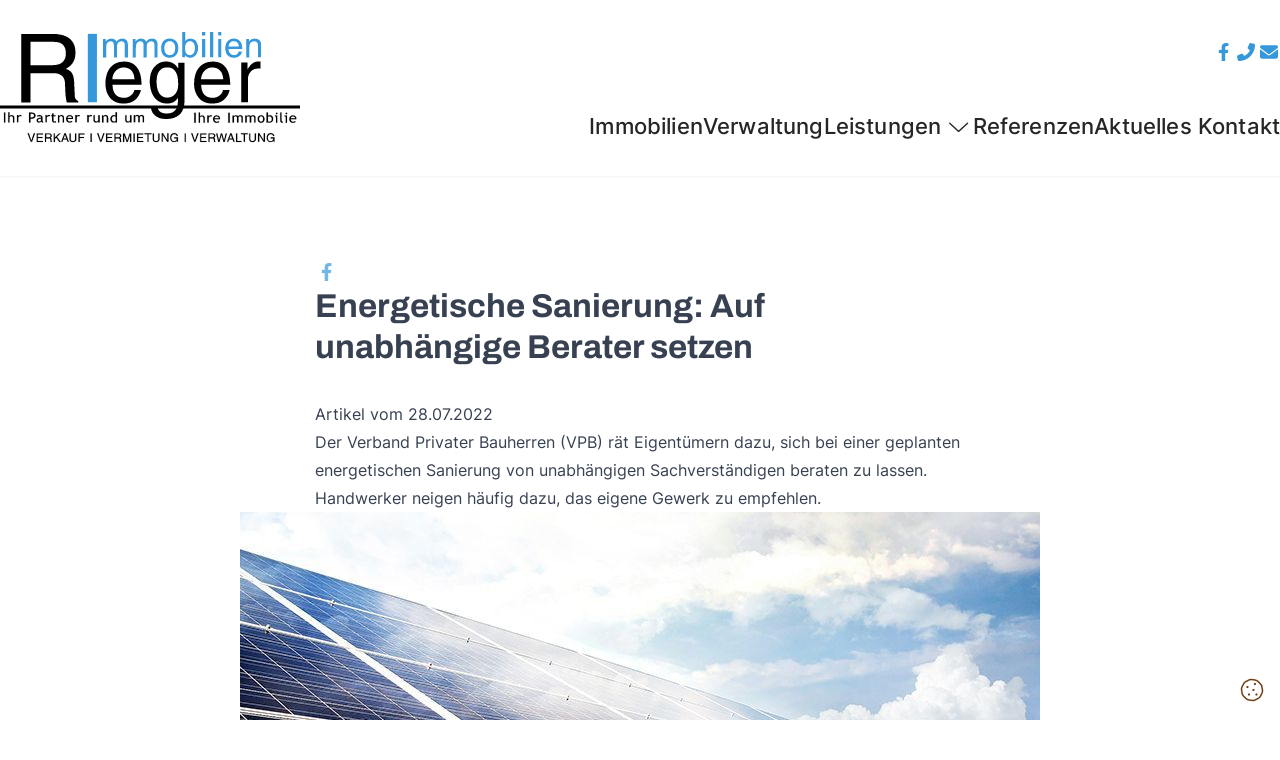

--- FILE ---
content_type: text/html; charset=UTF-8
request_url: https://www.rieger-immobilien.eu/energetische-sanierung-auf-unabhaengige-berater-setzen/
body_size: 8769
content:
<!DOCTYPE html>
<html lang="de">
<head>
	<meta charset="UTF-8" />
	<meta name="viewport" content="width=device-width, initial-scale=1" />
<meta name='robots' content='index, follow, max-image-preview:large, max-snippet:-1, max-video-preview:-1' />
<!--
    Design und Realisierung:
    screenwork
    https://www.screenwork.de
-->
	<title>Energetische Sanierung: Auf unabhängige Berater setzen &#8211; RIEGER IMMOBILIEN UG (HAFTUNGSBESCHRÄNKT)</title>
	<link rel="canonical" href="https://www.rieger-immobilien.eu/energetische-sanierung-auf-unabhaengige-berater-setzen/" />
	<meta property="og:locale" content="de_DE" />
	<meta property="og:type" content="article" />
	<meta property="og:title" content="Energetische Sanierung: Auf unabhängige Berater setzen &#8211; RIEGER IMMOBILIEN UG (HAFTUNGSBESCHRÄNKT)" />
	<meta property="og:url" content="https://www.rieger-immobilien.eu/energetische-sanierung-auf-unabhaengige-berater-setzen/" />
	<meta property="og:site_name" content="RIEGER IMMOBILIEN UG (HAFTUNGSBESCHRÄNKT)" />
	<meta property="article:publisher" content="https://www.facebook.com/rieger.immo/" />
	<meta property="article:published_time" content="2022-07-28T04:00:00+00:00" />
	<meta name="twitter:card" content="summary_large_image" />
	<meta name="twitter:creator" content="@RiegerImmobilie" />
	<meta name="twitter:site" content="@RiegerImmobilie" />
	<script type="application/ld+json" class="yoast-schema-graph">{"@context":"https://schema.org","@graph":[{"@type":"Article","@id":"https://www.rieger-immobilien.eu/energetische-sanierung-auf-unabhaengige-berater-setzen/#article","isPartOf":{"@id":"https://www.rieger-immobilien.eu/energetische-sanierung-auf-unabhaengige-berater-setzen/"},"author":{"name":"","@id":""},"headline":"Energetische Sanierung: Auf unabhängige Berater setzen","datePublished":"2022-07-28T04:00:00+00:00","mainEntityOfPage":{"@id":"https://www.rieger-immobilien.eu/energetische-sanierung-auf-unabhaengige-berater-setzen/"},"wordCount":190,"publisher":{"@id":"https://www.rieger-immobilien.eu/#organization"},"articleSection":["Uncategorized"],"inLanguage":"de"},{"@type":"WebPage","@id":"https://www.rieger-immobilien.eu/energetische-sanierung-auf-unabhaengige-berater-setzen/","url":"https://www.rieger-immobilien.eu/energetische-sanierung-auf-unabhaengige-berater-setzen/","name":"Energetische Sanierung: Auf unabhängige Berater setzen &#8211; RIEGER IMMOBILIEN UG (HAFTUNGSBESCHRÄNKT)","isPartOf":{"@id":"https://www.rieger-immobilien.eu/#website"},"datePublished":"2022-07-28T04:00:00+00:00","breadcrumb":{"@id":"https://www.rieger-immobilien.eu/energetische-sanierung-auf-unabhaengige-berater-setzen/#breadcrumb"},"inLanguage":"de","potentialAction":[{"@type":"ReadAction","target":["https://www.rieger-immobilien.eu/energetische-sanierung-auf-unabhaengige-berater-setzen/"]}]},{"@type":"BreadcrumbList","@id":"https://www.rieger-immobilien.eu/energetische-sanierung-auf-unabhaengige-berater-setzen/#breadcrumb","itemListElement":[{"@type":"ListItem","position":1,"name":"Home","item":"https://www.rieger-immobilien.eu/"},{"@type":"ListItem","position":2,"name":"Energetische Sanierung: Auf unabhängige Berater setzen"}]},{"@type":"WebSite","@id":"https://www.rieger-immobilien.eu/#website","url":"https://www.rieger-immobilien.eu/","name":"RIEGER IMMOBILIEN UG (HAFTUNGSBESCHRÄNKT)","description":"Immobilienmakler in Bayreuth","publisher":{"@id":"https://www.rieger-immobilien.eu/#organization"},"inLanguage":"de"},{"@type":"Organization","@id":"https://www.rieger-immobilien.eu/#organization","name":"Rieger Immobilien UG (haftungsbeschränkt)","url":"https://www.rieger-immobilien.eu/","logo":{"@type":"ImageObject","inLanguage":"de","@id":"https://www.rieger-immobilien.eu/#/schema/logo/image/","url":"https://www.rieger-immobilien.eu/media/files/logo.svg","contentUrl":"https://www.rieger-immobilien.eu/media/files/logo.svg","width":500,"height":186,"caption":"Rieger Immobilien UG (haftungsbeschränkt)"},"image":{"@id":"https://www.rieger-immobilien.eu/#/schema/logo/image/"},"sameAs":["https://www.facebook.com/rieger.immo/","https://x.com/RiegerImmobilie","https://www.instagram.com/riegerimmobilien/"]}]}</script>
	<meta property="og:image" content="https://api.screenwork.de/s3/contentpool/772/facebook/0d904326b3d9d5b94fbbe1a0b5ac7d1da13b80af-d76c833aa74891dcfa0d8f64452e21482a1af22b.png" />
	<meta property="og:image:width" content="1200" />
	<meta property="og:image:height" content="630" />
	<meta property="og:description" content="Der Verband Privater Bauherren (VPB) rät Eigentümern dazu, sich bei einer geplanten energetischen Sanierung von unabhängigen Sachverständigen beraten zu lassen. Handwerker neigen häufig dazu, das eigene Gewerk zu empfehlen." />
	<meta property="description" content="Der Verband Privater Bauherren (VPB) rät Eigentümern dazu, sich bei einer geplanten energetischen Sanierung von unabhängigen Sachverständigen beraten zu lassen. Handwerker neigen häufig dazu, das eigene Gewerk zu empfehlen." />


<title>Energetische Sanierung: Auf unabhängige Berater setzen &#8211; RIEGER IMMOBILIEN UG (HAFTUNGSBESCHRÄNKT)</title>
<style id='wp-img-auto-sizes-contain-inline-css'>
img:is([sizes=auto i],[sizes^="auto," i]){contain-intrinsic-size:3000px 1500px}
/*# sourceURL=wp-img-auto-sizes-contain-inline-css */
</style>
<style id='wp-block-post-content-inline-css'>
.wp-block-post-content{display:flow-root}
/*# sourceURL=https://www.rieger-immobilien.eu/wp-includes/blocks/post-content/style.min.css */
</style>
<link rel='stylesheet' id='screenwork-css' href='https://www.rieger-immobilien.eu/wp-content/themes/screenwork/build/app.css?ver=721b18c865e84d584c11' media='all' />
<link rel='stylesheet' id='screenwork-fontawesome-css' href='https://www.rieger-immobilien.eu/wp-content/themes/screenwork/fonts/fontawesome.css?ver=1.0.0' media='all' />
<script src="https://www.rieger-immobilien.eu/wp-includes/js/dist/vendor/react.min.js?ver=18.3.1.1" id="react-js"></script>
<script src="https://www.rieger-immobilien.eu/wp-includes/js/dist/vendor/react-dom.min.js?ver=18.3.1.1" id="react-dom-js"></script>
<script src="https://www.rieger-immobilien.eu/wp-includes/js/dist/vendor/react-jsx-runtime.min.js?ver=18.3.1" id="react-jsx-runtime-js"></script>
<script src="https://www.rieger-immobilien.eu/wp-content/themes/screenwork/build/app.js?ver=721b18c865e84d584c11" id="screenwork-js"></script>
<script>window.swPrivacyConfig = {"trackLoggedInUsers":true,"plausibleAnalyticsEnabled":false,"googleTagManagerId":"","googleAnalyticsUserId":"","googleAdsConversion":null,"metaPixelId":"","consentScripts":[],"consentServices":[],"privacyUrl":"https:\/\/www.rieger-immobilien.eu\/datenschutz\/","imprintUrl":"https:\/\/www.rieger-immobilien.eu\/impressum\/"};
window._swTrackEvents = []; window.swTrackEvent = function(eventName, eventParams) { window._swTrackEvents.push({eventName: eventName, eventParams: eventParams}); }
</script><meta name="theme-color" content="#3498DB"><link rel="icon" href="https://www.rieger-immobilien.eu/media/files/cropped-favicon-32x32.png" sizes="32x32" />
<link rel="icon" href="https://www.rieger-immobilien.eu/media/files/cropped-favicon-192x192.png" sizes="192x192" />
<link rel="apple-touch-icon" href="https://www.rieger-immobilien.eu/media/files/cropped-favicon-180x180.png" />
<meta name="msapplication-TileImage" content="https://www.rieger-immobilien.eu/media/files/cropped-favicon-270x270.png" />
</head>

<body class="wp-singular post-template-default single single-post postid-612 single-format-standard wp-custom-logo wp-embed-responsive wp-theme-screenwork">

<div class="wp-site-blocks">
<swt-mainnavigation-fixed>
    <header id="block_62582dfdc2c57" class="fixed w-full transition-all duration-200 z-10 bg-white shadow-sm">
        <div class="relative max-w-screen-xl mx-auto flex py-8 items-center justify-between gap-x-4 swt-mainnavigation-fixed transition-all duration-200 flex-wrap px-4 xl:px-0"
            data-fixed-on="py-4" data-fixed-off="py-8"
        >
            <div>
                                <a href="https://www.rieger-immobilien.eu"
                    title="RIEGER IMMOBILIEN UG (HAFTUNGSBESCHRÄNKT)"
                    class="block swt-mainnavigation-fixed transition-all duration-200 h-12 md:h-16 lg:h-20 xl:h-28 swt-hover-primary"
                    data-fixed-on="xl:h-20" data-fixed-off="xl:h-28"
                >
                    <img width="500" height="186" src="https://www.rieger-immobilien.eu/media/files/logo.svg" class="w-auto max-h-full" alt="Immobilienmakler in Bayreuth" decoding="async" fetchpriority="high" />                </a>
            </div>

            <div class="grid grid-cols-1 place-content-between order-first md:order-none basis-full md:basis-auto mb-4 md:mb-0">
                <div class="flex justify-center lg:justify-end gap-x-4 items-center text-xl lg:text-lg">
                    <div class="flex justify-start gap-x-4">
                <a href="https://www.facebook.com/rieger.immo/"
            title="Folgen Sie uns auf Facebook"
            target="_blank"
            class="swt-hover-primary text-primary-500">
                <i class="fa-brands fa-facebook-f fa-fw"></i>
            </a>
        </div>

                    <a href="tel:+49171-1074124"
                        title="Rufen Sie uns an"
                        class="swt-hover-primary text-primary-500">
                        <i class="fa-solid fa-phone-flip fa-fw"></i>
                    </a>

                    <a href="https://www.rieger-immobilien.eu/kontakt/"
                        title="Kontakt aufnehmen"
                        class="swt-hover-primary text-primary-500">
                        <i class="fa-solid fa-envelope fa-fw"></i>
                    </a>
                </div>

                <div class="hidden lg:block">
                    

<nav id="swt-mainnavigation" aria-label="Global" class="text-primary-100 swt-text-body-2">
    <ul class="items-center lg:flex lg:justify-center gap-4 xl:gap-8 mt-8 xl:mt-12 swt-mainnavigation-fixed"
        data-fixed-on="" data-fixed-off="xl:mt-12">
    <li class="">
<a href="https://www.rieger-immobilien.eu/immobilien/" class="text-neutral-800 swt-hover-primary whitespace-nowrap flex items-center font-medium lg:text-base xl:text-[22px]">
Immobilien</a>
</li>
<li class="">
<a href="https://www.rieger-immobilien.eu/verwalten/" class="text-neutral-800 swt-hover-primary whitespace-nowrap flex items-center font-medium lg:text-base xl:text-[22px]">
Verwaltung</a>
</li>
<li class="">
<swt-mainnavigation-flyout class="">
<a href="#" class="text-neutral-800 swt-hover-primary whitespace-nowrap flex items-center font-medium lg:text-base xl:text-[22px]">
Leistungen <i data-close="fa-light fa-chevron-up fa-fw ml-1" class="fa-light fa-chevron-down fa-fw ml-1"></i>
</a>


<template>
        <div class="bg-white rounded-md drop-shadow-md">
            <div class="max-w-screen-xl mx-auto grid gap-y-6 px-4 py-6 md:grid-cols-2 lg:grid-cols-3 sm:gap-8 sm:px-6 sm:py-8 lg:px-8 lg:py-12 xl:py-16">
        <a href="https://www.rieger-immobilien.eu/leistungen/immobilie-verkaufen/"
        class="-m-3 p-3 flex flex-col justify-between hover:bg-gray-50 transition ease-in-out duration-150"
    >
    <div class="flex md:h-full lg:flex-col">
        <div class="flex-shrink-0">
        <div class="inline-flex items-center justify-center h-10 w-10 rounded-md swt-bg-primary swt-text-primary sm:h-12 sm:w-12">
            <i class="text-lg fa-solid fa-house" aria-hidden="true"></i>
        </div>
        </div>
        <div class="ml-4 md:flex-1 md:flex md:flex-col md:justify-between lg:ml-0 lg:mt-4">
        <div>
            <p class="text-base font-medium text-gray-900">Immobilie verkaufen</p>
            <p class="mt-1 text-sm text-gray-500"> </p>
        </div>
        <p class="mt-2 text-sm font-medium text-primary-500 lg:mt-4">
            Weiterlesen <i class="fa-solid fa-chevron-right text-xs"></i>
        </p>
        </div>
    </div>
    </a>    <a href="https://www.rieger-immobilien.eu/leistungen/provisionsteilung/"
        class="-m-3 p-3 flex flex-col justify-between hover:bg-gray-50 transition ease-in-out duration-150"
    >
    <div class="flex md:h-full lg:flex-col">
        <div class="flex-shrink-0">
        <div class="inline-flex items-center justify-center h-10 w-10 rounded-md swt-bg-primary swt-text-primary sm:h-12 sm:w-12">
            <i class="text-lg fa-solid fa-gavel" aria-hidden="true"></i>
        </div>
        </div>
        <div class="ml-4 md:flex-1 md:flex md:flex-col md:justify-between lg:ml-0 lg:mt-4">
        <div>
            <p class="text-base font-medium text-gray-900">Provisionsteilung</p>
            <p class="mt-1 text-sm text-gray-500"> </p>
        </div>
        <p class="mt-2 text-sm font-medium text-primary-500 lg:mt-4">
            Weiterlesen <i class="fa-solid fa-chevron-right text-xs"></i>
        </p>
        </div>
    </div>
    </a>    <a href="https://www.rieger-immobilien.eu/leistungen/immobilie-vermieten/"
        class="-m-3 p-3 flex flex-col justify-between hover:bg-gray-50 transition ease-in-out duration-150"
    >
    <div class="flex md:h-full lg:flex-col">
        <div class="flex-shrink-0">
        <div class="inline-flex items-center justify-center h-10 w-10 rounded-md swt-bg-primary swt-text-primary sm:h-12 sm:w-12">
            <i class="text-lg fa-solid fa-key" aria-hidden="true"></i>
        </div>
        </div>
        <div class="ml-4 md:flex-1 md:flex md:flex-col md:justify-between lg:ml-0 lg:mt-4">
        <div>
            <p class="text-base font-medium text-gray-900">Immobilie vermieten</p>
            <p class="mt-1 text-sm text-gray-500"> </p>
        </div>
        <p class="mt-2 text-sm font-medium text-primary-500 lg:mt-4">
            Weiterlesen <i class="fa-solid fa-chevron-right text-xs"></i>
        </p>
        </div>
    </div>
    </a>    <a href="https://www.rieger-immobilien.eu/leistungen/wertermittlung/"
        class="-m-3 p-3 flex flex-col justify-between hover:bg-gray-50 transition ease-in-out duration-150"
    >
    <div class="flex md:h-full lg:flex-col">
        <div class="flex-shrink-0">
        <div class="inline-flex items-center justify-center h-10 w-10 rounded-md swt-bg-primary swt-text-primary sm:h-12 sm:w-12">
            <i class="text-lg fa-solid fa-seal-question" aria-hidden="true"></i>
        </div>
        </div>
        <div class="ml-4 md:flex-1 md:flex md:flex-col md:justify-between lg:ml-0 lg:mt-4">
        <div>
            <p class="text-base font-medium text-gray-900">Wertermittlung </p>
            <p class="mt-1 text-sm text-gray-500"> </p>
        </div>
        <p class="mt-2 text-sm font-medium text-primary-500 lg:mt-4">
            Weiterlesen <i class="fa-solid fa-chevron-right text-xs"></i>
        </p>
        </div>
    </div>
    </a>    <a href="https://www.rieger-immobilien.eu/leistungen/eigentuemerformular/"
        class="-m-3 p-3 flex flex-col justify-between hover:bg-gray-50 transition ease-in-out duration-150"
    >
    <div class="flex md:h-full lg:flex-col">
        <div class="flex-shrink-0">
        <div class="inline-flex items-center justify-center h-10 w-10 rounded-md swt-bg-primary swt-text-primary sm:h-12 sm:w-12">
            <i class="text-lg fa-solid fa-user-pen" aria-hidden="true"></i>
        </div>
        </div>
        <div class="ml-4 md:flex-1 md:flex md:flex-col md:justify-between lg:ml-0 lg:mt-4">
        <div>
            <p class="text-base font-medium text-gray-900">Eigentümerformular </p>
            <p class="mt-1 text-sm text-gray-500"> </p>
        </div>
        <p class="mt-2 text-sm font-medium text-primary-500 lg:mt-4">
            Weiterlesen <i class="fa-solid fa-chevron-right text-xs"></i>
        </p>
        </div>
    </div>
    </a>    <a href="https://www.rieger-immobilien.eu/leistungen/interessentenformular/"
        class="-m-3 p-3 flex flex-col justify-between hover:bg-gray-50 transition ease-in-out duration-150"
    >
    <div class="flex md:h-full lg:flex-col">
        <div class="flex-shrink-0">
        <div class="inline-flex items-center justify-center h-10 w-10 rounded-md swt-bg-primary swt-text-primary sm:h-12 sm:w-12">
            <i class="text-lg fa-solid fa-file-signature" aria-hidden="true"></i>
        </div>
        </div>
        <div class="ml-4 md:flex-1 md:flex md:flex-col md:justify-between lg:ml-0 lg:mt-4">
        <div>
            <p class="text-base font-medium text-gray-900">Interessentenformular </p>
            <p class="mt-1 text-sm text-gray-500"> </p>
        </div>
        <p class="mt-2 text-sm font-medium text-primary-500 lg:mt-4">
            Weiterlesen <i class="fa-solid fa-chevron-right text-xs"></i>
        </p>
        </div>
    </div>
    </a>    <a href="https://www.rieger-immobilien.eu/leistungen/umzug/"
        class="-m-3 p-3 flex flex-col justify-between hover:bg-gray-50 transition ease-in-out duration-150"
    >
    <div class="flex md:h-full lg:flex-col">
        <div class="flex-shrink-0">
        <div class="inline-flex items-center justify-center h-10 w-10 rounded-md swt-bg-primary swt-text-primary sm:h-12 sm:w-12">
            <i class="text-lg fa-solid fa-trailer" aria-hidden="true"></i>
        </div>
        </div>
        <div class="ml-4 md:flex-1 md:flex md:flex-col md:justify-between lg:ml-0 lg:mt-4">
        <div>
            <p class="text-base font-medium text-gray-900">Umzug</p>
            <p class="mt-1 text-sm text-gray-500"> </p>
        </div>
        <p class="mt-2 text-sm font-medium text-primary-500 lg:mt-4">
            Weiterlesen <i class="fa-solid fa-chevron-right text-xs"></i>
        </p>
        </div>
    </div>
    </a>
            </div>

            <div class="swt-bg-primary p-2 rounded-b-md">
            </div>

        </div>
    </template>

</swt-mainnavigation-flyout>
<div class='hidden'><ul><li><a href="https://www.rieger-immobilien.eu/leistungen/immobilie-verkaufen/">Immobilie verkaufen</a></li><li><a href="https://www.rieger-immobilien.eu/leistungen/provisionsteilung/">Provisionsteilung</a></li><li><a href="https://www.rieger-immobilien.eu/leistungen/immobilie-vermieten/">Immobilie vermieten</a></li><li><a href="https://www.rieger-immobilien.eu/leistungen/wertermittlung/">Wertermittlung </a></li><li><a href="https://www.rieger-immobilien.eu/leistungen/eigentuemerformular/">Eigentümerformular </a></li><li><a href="https://www.rieger-immobilien.eu/leistungen/interessentenformular/">Interessentenformular </a></li><li><a href="https://www.rieger-immobilien.eu/leistungen/umzug/">Umzug</a></li></ul></div></li>
<li class="">
<a href="https://www.rieger-immobilien.eu/referenzen/" class="text-neutral-800 swt-hover-primary whitespace-nowrap flex items-center font-medium lg:text-base xl:text-[22px]">
Referenzen</a>
</li>
<li class="">
<a href="https://www.rieger-immobilien.eu/aktuelles/" class="text-neutral-800 swt-hover-primary whitespace-nowrap flex items-center font-medium lg:text-base xl:text-[22px]">
Aktuelles </a>
</li>
<li class="">
<a href="https://www.rieger-immobilien.eu/kontakt/" class="text-neutral-800 swt-hover-primary whitespace-nowrap flex items-center font-medium lg:text-base xl:text-[22px]">
Kontakt</a>
</li>
    </ul>
</nav>
                </div>
            </div>

            <div class="lg:hidden">
                <swt-mainnavigation-modal class="cursor-pointer">
                    <div class="swt-hover-primary text-[40px] flex items-center justify-center focus:outline-none">
                        <i class="fa-solid fa-bars "></i>
                    </div>
                </swt-mainnavigation-modal>
            </div>
        </div>
    </header>
    <a href="javascript:swShowCookieNotice();"
        title="Cookie-Einstellungen bearbeiten"
        class="swt-hover-primary text-yellow-900 fixed bottom-4 right-4 z-[5]">
        <i class="fa-light fa-cookie text-2xl bg-white rounded-full"></i>
    </a>

        <div class="h-[178px] lg:h-[148px] xl:h-[178px]"></div>
</swt-mainnavigation-fixed>


<div class="entry-content wp-block-post-content is-layout-flow wp-block-post-content-is-layout-flow">
<div id="block_62e1bc6c9b94b" class="max-w-screen-xl mx-auto py-8 lg:py-20 px-4 xl:px-0 prose">
    
<section id="block_62e1bc6c9b94c" class="">
<div class="flex justify-center items-center flex-col gap-8">
    <div>
        <ul class="flex text-lg gap-2 list-none pl-0">
            <li>
                <a href="https://www.facebook.com/sharer/sharer.php?u=https://www.rieger-immobilien.eu/energetische-sanierung-auf-unabhaengige-berater-setzen/"
                title="Teilen Sie den Beitrag auf Facebook"
                target="_blank"
                rel="noopener"
                class="text-primary-400 swt-hover-primary">
                    <i class="fa-brands fa-facebook-f fa-fw"></i>
                </a>
            </li>

            <li>
                <a href="http://twitter.com/share?&#038;url=https://www.rieger-immobilien.eu/energetische-sanierung-auf-unabhaengige-berater-setzen/"
                title="Teilen Sie den Beitrag auf Twitter"
                target="_blank"
                rel="noopener"
                class="text-primary-400 swt-hover-primary">
                    <i class="fa-brands fa-twitter fa-fw"></i>
                </a>
            </li>

            <li>
                <a href="https://wa.me/?text=https://www.rieger-immobilien.eu/energetische-sanierung-auf-unabhaengige-berater-setzen/"
                title="Teilen Sie den Beitrag auf Whatsapp"
                target="_blank"
                rel="noopener"
                class="text-primary-400 swt-hover-primary5">
                    <i class="fa-brands fa-whatsapp fa-fw"></i>
                </a>
            </li>

            <li>
                <a href="https://www.linkedin.com/sharing/share-offsite/?url=https://www.rieger-immobilien.eu/energetische-sanierung-auf-unabhaengige-berater-setzen/"
                title="Teilen Sie den Beitrag auf LinkedIn"
                target="_blank"
                rel="noopener"
                class="text-primary-400 swt-hover-primary">
                    <i class="fa-brands fa-linkedin fa-fw"></i>
                </a>
            </li>
        </ul>

        <div class="max-w-prose">
            <h1 class="is-style-primary">Energetische Sanierung: Auf unabhängige Berater setzen</h1>
        </div>

        <div class="prose">
            <p>Artikel vom 28.07.2022</p>
            <p>Der Verband Privater Bauherren (VPB) rät Eigentümern dazu, sich bei einer geplanten energetischen Sanierung von unabhängigen Sachverständigen beraten zu lassen. Handwerker neigen häufig dazu, das eigene Gewerk zu empfehlen. </p>
        </div>
    </div>

    <img decoding="async" class="object-cover" src="https://news.mustermann-immobilien.de/media/images/themen/solar-energie.jpg" loading="lazy" alt="Energetische Sanierung: Auf unabhängige Berater setzen" />

    <div class="prose">
        
<p><strong>Neutrale Beratung ist das A und O</strong></p>
<p>Handwerker führen leider häufig Verkaufsgespräche, so der VPB. Ein Fassadenbauer wird eine Fassadendämmung empfehlen, ein Heizungsbauer den Einbau einer neuen Heizung und ein Fensterbauer wird neue Fenster als beste energetische Sanierungsoption vorschlagen – unabhängig davon, ob dies die sinnvollste Maßnahme ist. Aus diesem Grund sollten Eigentümer auf unabhängige Sachverständige setzen, die einen durchdachten Sanierungsplan aufstellen. Unabhängige Berater finden Eigentümer z. B. über die regionale Verbraucherzentrale. Auch die KfW-Bank führt eine Liste mit Energieberatern. Ein guter Ansprechpartner ist zudem der Schornsteinfeger, sofern er Beratungen anbietet. Berater sollten niemals Verkäufer sein und firmen- und produktneutrale Empfehlungen aussprechen.</p>
<p><strong>Förderungen nutzen!</strong></p>
<p>Wer eine energetische Sanierung plant, sollte unbedingt vorher schauen, ob er zusätzlich von einer KfW-Förderung profitieren kann. Häufig werden z. B. die Fassadendämmung, die Erneuerung der Fenster, Heizungsaustausch, Photovoltaik-Anlagen und vieles mehr gefördert.</p>
<p><strong>Wichtig</strong>: Die Förderung muss in der Regel vor Baubeginn beantragt werden. Interessierte sollten sich im Vorfeld über die weiteren Bedingungen und Anforderungen der Förderung informieren.</p>
<p>&nbsp;</p>

    </div>
</div>
</section>

<section class="">
        <h3 class="is-style-primary">Auch interessant</h3>

<div id="block_697169ff1125d" class="">
    <swt-slider autoplay="8000" breakpoints="true">
        <template>    <!-- Box backgroundImage -->
    <div class="relative  shadow-md rounded-md">
        <a href="https://www.rieger-immobilien.eu/aktuelle-analyse-waermewende-ist-oekonomische-realitaet-markt-treibt-heizungstausch/" class="group">
        <div class="relative h-80 overflow-hidden shadow-md rounded-md">
            <img decoding="async" src="https://www.rieger-immobilien.eu/media/images/v3/_dHX62XNzxNbL42n8MV5mLFHKrWpOBIsElQaU4dv7cc/rs:fill:1150:720/g:sm/el:0/aHR0cHM6Ly9jb250ZW50LnNjcmVlbndvcmsuZGUvd3AtY29udGVudC91cGxvYWRzL25hY2hoYWx0aWdrZWl0LmpwZw-619,nachhaltigkeit.jpg" class="absolute inset-0 w-full h-full object-cover object-center swt-hover-secondary my-0" alt="Aktuelle Analyse: Wärmewende ist ökonomische Realität – Markt treibt Heizungstausch"/>            <div class="absolute inset-0 bg-gradient-to-t from-black/75 via-black/0"></div>
        </div>

        <div class="absolute left-4 right-4 bottom-4 text-white">
            <p class="swt-text-display-1">Aktuelle Analyse: Wärmewende ist ökonomische Realität – Markt treibt Heizungstausch</p>        </div>

        </a>    </div>
    </template><template>    <!-- Box backgroundImage -->
    <div class="relative  shadow-md rounded-md">
        <a href="https://www.rieger-immobilien.eu/von-fernwaermeausbau-bis-e-mobilitaet-welche-vorhaben-die-politik-in-2026-angehen-sollte/" class="group">
        <div class="relative h-80 overflow-hidden shadow-md rounded-md">
            <img decoding="async" src="https://www.rieger-immobilien.eu/media/images/v3/nethjR_KG9HYRo4CfCUFR4zd7xptsvuiRXH4jTuwaWE/rs:fill:1150:720/g:sm/el:0/aHR0cHM6Ly9jb250ZW50LnNjcmVlbndvcmsuZGUvd3AtY29udGVudC91cGxvYWRzL21laHJmYW1pbGllbmhhdXMuanBn-616,mehrfamilienhaus.jpg" class="absolute inset-0 w-full h-full object-cover object-center swt-hover-secondary my-0" alt="Von Fernwärmeausbau bis E-Mobilität: Welche Vorhaben die Politik in 2026 angehen sollte"/>            <div class="absolute inset-0 bg-gradient-to-t from-black/75 via-black/0"></div>
        </div>

        <div class="absolute left-4 right-4 bottom-4 text-white">
            <p class="swt-text-display-1">Von Fernwärmeausbau bis E-Mobilität: Welche Vorhaben die Politik in 2026 angehen sollte</p>        </div>

        </a>    </div>
    </template><template>    <!-- Box backgroundImage -->
    <div class="relative  shadow-md rounded-md">
        <a href="https://www.rieger-immobilien.eu/was-2026-fuer-immobilieneigentuemer-und-vermieter-wichtig-ist/" class="group">
        <div class="relative h-80 overflow-hidden shadow-md rounded-md">
            <img decoding="async" src="https://www.rieger-immobilien.eu/media/images/v3/_PuileF1P-FHsDXbZZeGkhnvVMUCUZw-FiJpE2Y-CW4/rs:fill:1150:720/g:sm/el:0/aHR0cHM6Ly9jb250ZW50LnNjcmVlbndvcmsuZGUvd3AtY29udGVudC91cGxvYWRzL3plaXQtZnVlci1pbW1vYmlsaWVuaW52ZXN0aXRpb25lbi53ZWJw-613,zeit-fuer-immobilieninvestitionen.webp" class="absolute inset-0 w-full h-full object-cover object-center swt-hover-secondary my-0" alt="Was 2026 für Immobilieneigentümer und Vermieter wichtig ist"/>            <div class="absolute inset-0 bg-gradient-to-t from-black/75 via-black/0"></div>
        </div>

        <div class="absolute left-4 right-4 bottom-4 text-white">
            <p class="swt-text-display-1">Was 2026 für Immobilieneigentümer und Vermieter wichtig ist</p>        </div>

        </a>    </div>
    </template><template>    <!-- Box backgroundImage -->
    <div class="relative  shadow-md rounded-md">
        <a href="https://www.rieger-immobilien.eu/frohes-neues-jahr-3/" class="group">
        <div class="relative h-80 overflow-hidden shadow-md rounded-md">
            <img decoding="async" src="https://www.rieger-immobilien.eu/media/images/v3/cNy8lpuz1yvSWUGHvmIkmrK_k7kZ3IBXsBkcAUKhhEA/rs:fill:1150:720/g:sm/el:0/aHR0cHM6Ly9jb250ZW50LnNjcmVlbndvcmsuZGUvd3AtY29udGVudC91cGxvYWRzL2ZldWVyd2Vyay53ZWJw-610,feuerwerk.webp" class="absolute inset-0 w-full h-full object-cover object-center swt-hover-secondary my-0" alt="Frohes neues Jahr"/>            <div class="absolute inset-0 bg-gradient-to-t from-black/75 via-black/0"></div>
        </div>

        <div class="absolute left-4 right-4 bottom-4 text-white">
            <p class="swt-text-display-1">Frohes neues Jahr</p>        </div>

        </a>    </div>
    </template><template>    <!-- Box backgroundImage -->
    <div class="relative  shadow-md rounded-md">
        <a href="https://www.rieger-immobilien.eu/jahresende-verjaehrung-von-anspruechen-kann-fuer-wohnungseigentuemergemeinschaften-teuer-werden/" class="group">
        <div class="relative h-80 overflow-hidden shadow-md rounded-md">
            <img decoding="async" src="https://www.rieger-immobilien.eu/media/images/v3/_PuileF1P-FHsDXbZZeGkhnvVMUCUZw-FiJpE2Y-CW4/rs:fill:1150:720/g:sm/el:0/aHR0cHM6Ly9jb250ZW50LnNjcmVlbndvcmsuZGUvd3AtY29udGVudC91cGxvYWRzL3plaXQtZnVlci1pbW1vYmlsaWVuaW52ZXN0aXRpb25lbi53ZWJw-60d,zeit-fuer-immobilieninvestitionen.webp" class="absolute inset-0 w-full h-full object-cover object-center swt-hover-secondary my-0" alt="Jahresende: Verjährung von Ansprüchen kann für Wohnungseigentümergemeinschaften teuer werden"/>            <div class="absolute inset-0 bg-gradient-to-t from-black/75 via-black/0"></div>
        </div>

        <div class="absolute left-4 right-4 bottom-4 text-white">
            <p class="swt-text-display-1">Jahresende: Verjährung von Ansprüchen kann für Wohnungseigentümergemeinschaften teuer werden</p>        </div>

        </a>    </div>
    </template>    </swt-slider>
</div>
</section>


</div>
</div>


<footer id="block_62582e19c2c58" class="relative bg-primary-900 text-white">
    <div class="relative py-10 px-4 xl:px-0">
        <img width="2560" height="261" src="https://www.rieger-immobilien.eu/media/files/rieger-haus-kaufen-in-bayreuth-scaled.jpg" class="swt-hover-primary absolute inset-0 w-full h-full object-cover" alt="Immobilien kaufen in Bayreuth" decoding="async" srcset="https://www.rieger-immobilien.eu/media/files/rieger-haus-kaufen-in-bayreuth-scaled.jpg 2560w, https://www.rieger-immobilien.eu/media/files/rieger-haus-kaufen-in-bayreuth-300x31.jpg 300w, https://www.rieger-immobilien.eu/media/files/rieger-haus-kaufen-in-bayreuth-1024x105.jpg 1024w, https://www.rieger-immobilien.eu/media/files/rieger-haus-kaufen-in-bayreuth-768x78.jpg 768w, https://www.rieger-immobilien.eu/media/files/rieger-haus-kaufen-in-bayreuth-1536x157.jpg 1536w, https://www.rieger-immobilien.eu/media/files/rieger-haus-kaufen-in-bayreuth-2048x209.jpg 2048w" sizes="(max-width: 2560px) 100vw, 2560px" />        <div class="absolute inset-0 bg-primary-900/90"></div>

        <div class="max-w-screen-xl mx-auto swt-text-caption flex flex-wrap lg:flex-nowrap gap-6 md:gap-x-0 lg:gap-x-6 items-center relative px-4 lg:px-0">
            <div class="basis-full lg:basis-2/12 mb-4 lg:mb-0">
                <a href="https://www.rieger-immobilien.eu" title="RIEGER IMMOBILIEN UG (HAFTUNGSBESCHRÄNKT)">
                    <img width="500" height="186" src="https://www.rieger-immobilien.eu/media/files/logo.svg" class="swt-hover-primary invert brightness-0 h-20 lg:h-[74px] w-auto md:mx-auto lg:mx-0" alt="Immobilienmakler in Bayreuth" decoding="async" />                </a>
            </div>

            <div class="basis-10 hidden xl:block"></div>

            <div class="md:basis-1/2 lg:basis-2/12 flex flex-col gap-4 mb-4 lg:mb-0 md:text-center lg:text-left">
                <p>Markgrafenallee 26 a<br />
                95448 Bayreuth</p>

                <p>
                    <a href="tel:+49171-1074124"
                    title="Rufen Sie uns an"
                    class="swt-hover-primary">
                        0171 &#8211; 10 74 124                    </a><br />
                    <a href="mailto:info@rieger-immobilien.eu"
                    title="Schreiben Sie usn eine E-Mail"
                    class="swt-hover-primary">
                        info@rieger-immobilien.eu                    </a>
                </p>
            </div>


            <div class="md:basis-1/2 lg:basis-2/12 mb-4 lg:mb-0">
                <ul class="grid grid-cols-2 swt-hover-primary gap-4">
<li><a href="https://www.rieger-immobilien.eu/verkauf/">Immobilien</a></li>
<li><a href="https://www.rieger-immobilien.eu/verwalten/">Verwaltung</a></li>
<li><a href="https://www.rieger-immobilien.eu/leistungen/immobilie-verkaufen/">Leistungen</a></li>
<li><a href="https://www.rieger-immobilien.eu/referenzen/">Referenzen</a></li>
<li><a href="https://www.rieger-immobilien.eu/aktuelles/">Aktuelles </a></li>
<li><a href="https://www.rieger-immobilien.eu/kontakt/">Kontakt</a></li>
</ul>
            </div>

            <div class="col-span-2 basis-full flex-wrap md:flex-nowrap gap-y-8 lg:basis-5/12 flex items-center gap-x-6 lg:justify-end mb-4 lg:mb-0 text-center md:justify-center">
                <div class="order-last lg:order-none lg:mx-auto">

<div id="block_697169ff13a8d" class="flex items-center justify-center">
    <div class="rounded-full w-20 h-20 flex items-center justify-center z-10 bg-white text-primary-500 border border-bg-slate-50">
        <div>
            <span class="swt-text-subheading-1 font-semibold">4,6</span><span class="swt-text-caption font-semibold text-slate-400">/5</span>
        </div>
    </div>
    <div class="-ml-10 shadow-md rounded-md overflow-hidden bg-white text-primary-500 border border-bg-slate-50">
        <div class="flex flex-col items-center justify-items-center gap-1 pl-14 pr-6 py-6">
            <span class="swt-text-display-1">Exzellent</span>
            <swt-reviews-star-rating rating="4.6153846153846" class="flex gap-2" svg-class="w-6 h-6"></swt-reviews-star-rating>
            <span class="swt-text-caption text-slate-400">39 Kundenstimmen</span>
        </div>
        <div class="h-2 grid grid-cols-4">
            <div class="bg-red-500 h-full"></div>
            <div class="bg-yellow-400 h-full"></div>
            <div class="bg-green-600 h-full"></div>
            <div class="bg-blue-500 h-full"></div>
        </div>
    </div>
</div>
</div><img width="973" height="1485" src="https://www.rieger-immobilien.eu/media/files/ivd-qualitaet-2020.png" class="swt-hover-primary max-h-28 w-auto" alt="IVD Qualitätssiegel 2020" decoding="async" loading="lazy" srcset="https://www.rieger-immobilien.eu/media/files/ivd-qualitaet-2020.png 973w, https://www.rieger-immobilien.eu/media/files/ivd-qualitaet-2020-197x300.png 197w, https://www.rieger-immobilien.eu/media/files/ivd-qualitaet-2020-671x1024.png 671w, https://www.rieger-immobilien.eu/media/files/ivd-qualitaet-2020-768x1172.png 768w" sizes="auto, (max-width: 973px) 100vw, 973px" /><img width="487" height="743" src="https://www.rieger-immobilien.eu/media/files/ivd-siegel-2021.png" class="swt-hover-primary max-h-28 w-auto" alt="IVD Qualitätssiegel 2021" decoding="async" loading="lazy" srcset="https://www.rieger-immobilien.eu/media/files/ivd-siegel-2021.png 487w, https://www.rieger-immobilien.eu/media/files/ivd-siegel-2021-197x300.png 197w" sizes="auto, (max-width: 487px) 100vw, 487px" />            </div>
        </div>
    </div>

    <div class="py-6">
        <ul class="flex flex-nowrap justify-center gap-x-4">
            <li>
                <a href="https://www.rieger-immobilien.eu/impressum/" title="Impressum" class="swt-hover-primary">
                    Impressum
                </a>
            </li>
            <li class="flex items-center">
                <i class="fa-solid fa-circle text-primary-500 text-[4px]"></i>
            </li>
            <li>
                <a href="https://www.rieger-immobilien.eu/datenschutz/" title="Datenschutz" class="swt-hover-primary">
                    Datenschutz
                </a>
            </li>
        </ul>
    </div>

</footer>
</div>
<script type="speculationrules">
{"prefetch":[{"source":"document","where":{"and":[{"href_matches":"/*"},{"not":{"href_matches":["/wp-*.php","/wp-admin/*","/media/files/*","/wp-content/*","/wp-content/plugins/*","/wp-content/themes/screenwork/*","/*\\?(.+)"]}},{"not":{"selector_matches":"a[rel~=\"nofollow\"]"}},{"not":{"selector_matches":".no-prefetch, .no-prefetch a"}}]},"eagerness":"conservative"}]}
</script>
<script src="https://www.rieger-immobilien.eu/wp-content/plugins/sw-core/build/custom-elements.js?ver=3c135812e85908471e38" id="sw-core-custom-elements-js" data-wp-strategy="async"></script>
<script id="sw-core-custom-elements-js-after">
window.swMantineTheme = [];
//# sourceURL=sw-core-custom-elements-js-after
</script>
<script src="https://www.rieger-immobilien.eu/wp-includes/js/dist/hooks.min.js?ver=dd5603f07f9220ed27f1" id="wp-hooks-js"></script>
<script src="https://www.rieger-immobilien.eu/wp-includes/js/dist/i18n.min.js?ver=c26c3dc7bed366793375" id="wp-i18n-js"></script>
<script id="wp-i18n-js-after">
wp.i18n.setLocaleData( { 'text direction\u0004ltr': [ 'ltr' ] } );
//# sourceURL=wp-i18n-js-after
</script>
<script src="https://www.rieger-immobilien.eu/wp-includes/js/dist/url.min.js?ver=9e178c9516d1222dc834" id="wp-url-js"></script>
<script id="wp-api-fetch-js-translations">
( function( domain, translations ) {
	var localeData = translations.locale_data[ domain ] || translations.locale_data.messages;
	localeData[""].domain = domain;
	wp.i18n.setLocaleData( localeData, domain );
} )( "default", {"translation-revision-date":"2026-01-03 05:13:15+0000","generator":"GlotPress\/4.0.3","domain":"messages","locale_data":{"messages":{"":{"domain":"messages","plural-forms":"nplurals=2; plural=n != 1;","lang":"de"},"Could not get a valid response from the server.":["Es konnte keine g\u00fcltige Antwort vom Server abgerufen werden."],"Unable to connect. Please check your Internet connection.":["Die Verbindung konnte nicht hergestellt werden. Bitte \u00fcberpr\u00fcfe deine Internetverbindung."],"Media upload failed. If this is a photo or a large image, please scale it down and try again.":["Das Hochladen der Mediendatei ist fehlgeschlagen. Wenn es sich um ein Foto oder ein gro\u00dfes Bild handelt, verkleinere es bitte und versuche es erneut."],"The response is not a valid JSON response.":["Die Antwort ist keine g\u00fcltige JSON-Antwort."]}},"comment":{"reference":"wp-includes\/js\/dist\/api-fetch.js"}} );
//# sourceURL=wp-api-fetch-js-translations
</script>
<script src="https://www.rieger-immobilien.eu/wp-includes/js/dist/api-fetch.min.js?ver=3a4d9af2b423048b0dee" id="wp-api-fetch-js"></script>
<script id="wp-api-fetch-js-after">
wp.apiFetch.use( wp.apiFetch.createRootURLMiddleware( "https://www.rieger-immobilien.eu/wp-json/" ) );
wp.apiFetch.nonceMiddleware = wp.apiFetch.createNonceMiddleware( "86084aa06a" );
wp.apiFetch.use( wp.apiFetch.nonceMiddleware );
wp.apiFetch.use( wp.apiFetch.mediaUploadMiddleware );
wp.apiFetch.nonceEndpoint = "https://www.rieger-immobilien.eu/wp-admin/admin-ajax.php?action=rest-nonce";
//# sourceURL=wp-api-fetch-js-after
</script>
<script src="https://www.rieger-immobilien.eu/wp-includes/js/dist/escape-html.min.js?ver=6561a406d2d232a6fbd2" id="wp-escape-html-js"></script>
<script src="https://www.rieger-immobilien.eu/wp-includes/js/dist/element.min.js?ver=6a582b0c827fa25df3dd" id="wp-element-js"></script>
<script src="https://www.rieger-immobilien.eu/wp-content/plugins/swt-blocks/build/components/index.js?ver=d01def0b6c55911f54f2" id="swt-blocks-components-js"></script>
<sw-privacy></sw-privacy></body>
</html>


--- FILE ---
content_type: text/css
request_url: https://www.rieger-immobilien.eu/wp-content/themes/screenwork/fonts/fontawesome.css?ver=1.0.0
body_size: 2167
content:
@font-face{font-display:block;font-family:FontAwesomeThin;src:url(/wp-content/themes/screenwork/fonts/fa-thin.woff2) format("woff2"),url(/wp-content/themes/screenwork/fonts/fa-thin.woff) format("woff"),url(/wp-content/themes/screenwork/fonts/fa-thin.eot?#iefix) format("embedded-opentype")}.fa-thin{line-height:1}.fa-thin:before{font-family:FontAwesomeThin!important;font-style:normal;font-weight:400!important;vertical-align:top}@font-face{font-display:block;font-family:FontAwesomeLight;src:url(/wp-content/themes/screenwork/fonts/fa-light.woff2) format("woff2"),url(/wp-content/themes/screenwork/fonts/fa-light.woff) format("woff"),url(/wp-content/themes/screenwork/fonts/fa-light.eot?#iefix) format("embedded-opentype")}.fa-light{line-height:1}.fa-light:before{font-family:FontAwesomeLight!important;font-style:normal;font-weight:400!important;vertical-align:top}@font-face{font-display:block;font-family:FontAwesomeRegular;src:url(/wp-content/themes/screenwork/fonts/fa-regular.woff2) format("woff2"),url(/wp-content/themes/screenwork/fonts/fa-regular.woff) format("woff"),url(/wp-content/themes/screenwork/fonts/fa-regular.eot?#iefix) format("embedded-opentype")}.fa-regular{line-height:1}.fa-regular:before{font-family:FontAwesomeRegular!important;font-style:normal;font-weight:400!important;vertical-align:top}@font-face{font-display:block;font-family:FontAwesomeSolid;src:url(/wp-content/themes/screenwork/fonts/fa-solid.woff2) format("woff2"),url(/wp-content/themes/screenwork/fonts/fa-solid.woff) format("woff"),url(/wp-content/themes/screenwork/fonts/fa-solid.eot?#iefix) format("embedded-opentype")}.fa-solid{line-height:1}.fa-solid:before{font-family:FontAwesomeSolid!important;font-style:normal;font-weight:400!important;vertical-align:top}@font-face{font-display:block;font-family:FontAwesomeBrands;src:url(/wp-content/themes/screenwork/fonts/fa-brands.woff2) format("woff2"),url(/wp-content/themes/screenwork/fonts/fa-brands.woff) format("woff"),url(/wp-content/themes/screenwork/fonts/fa-brands.eot?#iefix) format("embedded-opentype")}.fa-brands{line-height:1}.fa-brands:before{font-family:FontAwesomeBrands!important;font-style:normal;font-weight:400!important;vertical-align:top}.fa-codepen:before{content:"\f1cb"}.fa-facebook-f:before{content:"\f39e"}.fa-instagram:before{content:"\f16d"}.fa-xing:before{content:"\f168"}.fa-youtube:before{content:"\f167"}

/*!
 * Font Awesome Pro 6.0.0 by @fontawesome - https://fontawesome.com
 * License - https://fontawesome.com/license (Commercial License)
 * Copyright 2022 Fonticons, Inc.
 */.fa{font-family:var(--fa-style-family,"Font Awesome 6 Pro");font-weight:var(--fa-style,900)}.fa,.fa-brands,.fa-duotone,.fa-light,.fa-regular,.fa-solid,.fa-thin,.fab,.fad,.fal,.far,.fas,.fat{-moz-osx-font-smoothing:grayscale;-webkit-font-smoothing:antialiased;text-rendering:auto;display:var(--fa-display,inline-block);font-style:normal;font-variant:normal;line-height:1}.fa-1x{font-size:1em}.fa-2x{font-size:2em}.fa-3x{font-size:3em}.fa-4x{font-size:4em}.fa-5x{font-size:5em}.fa-6x{font-size:6em}.fa-7x{font-size:7em}.fa-8x{font-size:8em}.fa-9x{font-size:9em}.fa-10x{font-size:10em}.fa-2xs{font-size:.625em;line-height:.1em;vertical-align:.225em}.fa-xs{font-size:.75em;line-height:.08333em;vertical-align:.125em}.fa-sm{font-size:.875em;line-height:.07143em;vertical-align:.05357em}.fa-lg{font-size:1.25em;line-height:.05em;vertical-align:-.075em}.fa-xl{font-size:1.5em;line-height:.04167em;vertical-align:-.125em}.fa-2xl{font-size:2em;line-height:.03125em;vertical-align:-.1875em}.fa-fw{text-align:center;width:1.25em}.fa-ul{list-style-type:none;margin-left:var(--fa-li-margin,2.5em);padding-left:0}.fa-ul>li{position:relative}.fa-li{left:calc(var(--fa-li-width, 2em)*-1);line-height:inherit;position:absolute;text-align:center;width:var(--fa-li-width,2em)}.fa-border{border-color:var(--fa-border-color,#eee);border-radius:var(--fa-border-radius,.1em);border-style:var(--fa-border-style,solid);border-width:var(--fa-border-width,.08em);padding:var(--fa-border-padding,.2em .25em .15em)}.fa-pull-left{float:left;margin-right:var(--fa-pull-margin,.3em)}.fa-pull-right{float:right;margin-left:var(--fa-pull-margin,.3em)}.fa-beat{animation-delay:var(--fa-animation-delay,0);animation-direction:var(--fa-animation-direction,normal);animation-duration:var(--fa-animation-duration,1s);animation-iteration-count:var(--fa-animation-iteration-count,infinite);animation-name:fa-beat;animation-timing-function:var(--fa-animation-timing,ease-in-out)}.fa-bounce{animation-delay:var(--fa-animation-delay,0);animation-direction:var(--fa-animation-direction,normal);animation-duration:var(--fa-animation-duration,1s);animation-iteration-count:var(--fa-animation-iteration-count,infinite);animation-name:fa-bounce;animation-timing-function:var(--fa-animation-timing,cubic-bezier(.28,.84,.42,1))}.fa-fade{animation-iteration-count:var(--fa-animation-iteration-count,infinite);animation-name:fa-fade;animation-timing-function:var(--fa-animation-timing,cubic-bezier(.4,0,.6,1))}.fa-beat-fade,.fa-fade{animation-delay:var(--fa-animation-delay,0);animation-direction:var(--fa-animation-direction,normal);animation-duration:var(--fa-animation-duration,1s)}.fa-beat-fade{animation-iteration-count:var(--fa-animation-iteration-count,infinite);animation-name:fa-beat-fade;animation-timing-function:var(--fa-animation-timing,cubic-bezier(.4,0,.6,1))}.fa-flip{animation-delay:var(--fa-animation-delay,0);animation-direction:var(--fa-animation-direction,normal);animation-duration:var(--fa-animation-duration,1s);animation-iteration-count:var(--fa-animation-iteration-count,infinite);animation-name:fa-flip;animation-timing-function:var(--fa-animation-timing,ease-in-out)}.fa-shake{animation-duration:var(--fa-animation-duration,1s);animation-iteration-count:var(--fa-animation-iteration-count,infinite);animation-name:fa-shake;animation-timing-function:var(--fa-animation-timing,linear)}.fa-shake,.fa-spin{animation-delay:var(--fa-animation-delay,0);animation-direction:var(--fa-animation-direction,normal)}.fa-spin{animation-duration:var(--fa-animation-duration,2s);animation-iteration-count:var(--fa-animation-iteration-count,infinite);animation-name:fa-spin;animation-timing-function:var(--fa-animation-timing,linear)}.fa-spin-reverse{--fa-animation-direction:reverse}.fa-pulse,.fa-spin-pulse{animation-direction:var(--fa-animation-direction,normal);animation-duration:var(--fa-animation-duration,1s);animation-iteration-count:var(--fa-animation-iteration-count,infinite);animation-name:fa-spin;animation-timing-function:var(--fa-animation-timing,steps(8))}@media (prefers-reduced-motion:reduce){.fa-beat,.fa-beat-fade,.fa-bounce,.fa-fade,.fa-flip,.fa-pulse,.fa-shake,.fa-spin,.fa-spin-pulse{animation-delay:-1ms;animation-duration:1ms;animation-iteration-count:1;transition-delay:0s;transition-duration:0s}}@keyframes fa-beat{0%,90%{transform:scale(1)}45%{transform:scale(var(--fa-beat-scale,1.25))}}@keyframes fa-bounce{0%{transform:scale(1) translateY(0)}10%{transform:scale(var(--fa-bounce-start-scale-x,1.1),var(--fa-bounce-start-scale-y,.9)) translateY(0)}30%{transform:scale(var(--fa-bounce-jump-scale-x,.9),var(--fa-bounce-jump-scale-y,1.1)) translateY(var(--fa-bounce-height,-.5em))}50%{transform:scale(var(--fa-bounce-land-scale-x,1.05),var(--fa-bounce-land-scale-y,.95)) translateY(0)}57%{transform:scale(1) translateY(var(--fa-bounce-rebound,-.125em))}64%{transform:scale(1) translateY(0)}to{transform:scale(1) translateY(0)}}@keyframes fa-fade{50%{opacity:var(--fa-fade-opacity,.4)}}@keyframes fa-beat-fade{0%,to{opacity:var(--fa-beat-fade-opacity,.4);transform:scale(1)}50%{opacity:1;transform:scale(var(--fa-beat-fade-scale,1.125))}}@keyframes fa-flip{50%{transform:rotate3d(var(--fa-flip-x,0),var(--fa-flip-y,1),var(--fa-flip-z,0),var(--fa-flip-angle,-180deg))}}@keyframes fa-shake{0%{transform:rotate(-15deg)}4%{transform:rotate(15deg)}24%,8%{transform:rotate(-18deg)}12%,28%{transform:rotate(18deg)}16%{transform:rotate(-22deg)}20%{transform:rotate(22deg)}32%{transform:rotate(-12deg)}36%{transform:rotate(12deg)}40%,to{transform:rotate(0deg)}}@keyframes fa-spin{0%{transform:rotate(0deg)}to{transform:rotate(1turn)}}.fa-rotate-90{transform:rotate(90deg)}.fa-rotate-180{transform:rotate(180deg)}.fa-rotate-270{transform:rotate(270deg)}.fa-flip-horizontal{transform:scaleX(-1)}.fa-flip-vertical{transform:scaleY(-1)}.fa-flip-both,.fa-flip-horizontal.fa-flip-vertical{transform:scale(-1)}.fa-rotate-by{transform:rotate(var(--fa-rotate-angle,none))}.fa-stack{display:inline-block;height:2em;line-height:2em;position:relative;vertical-align:middle;width:2.5em}.fa-stack-1x,.fa-stack-2x{left:0;position:absolute;text-align:center;width:100%;z-index:var(--fa-stack-z-index,auto)}.fa-stack-1x{line-height:inherit}.fa-stack-2x{font-size:2em}.fa-inverse{color:var(--fa-inverse,#fff)}.fa-bars:before{content:"\f0c9"}.fa-bed:before{content:"\f236"}.fa-building:before{content:"\f1ad"}.fa-calendar-days:before{content:"\f073"}.fa-car-garage:before{content:"\f5e2"}.fa-check:before{content:"\f00c"}.fa-chevron-down:before{content:"\f078"}.fa-chevron-left:before{content:"\f053"}.fa-chevron-right:before{content:"\f054"}.fa-chevron-up:before{content:"\f077"}.fa-circle:before{content:"\f111"}.fa-cookie:before{content:"\f563"}.fa-door-closed:before{content:"\f52a"}.fa-envelope:before{content:"\f0e0"}.fa-expand:before{content:"\f065"}.fa-file-magnifying-glass:before{content:"\f865"}.fa-file-pdf:before{content:"\f1c1"}.fa-file-signature:before{content:"\f573"}.fa-gavel:before{content:"\f0e3"}.fa-house:before{content:"\f015"}.fa-image:before{content:"\f03e"}.fa-images:before{content:"\f302"}.fa-key:before{content:"\f084"}.fa-leaf:before{content:"\f06c"}.fa-location-dot:before{content:"\f3c5"}.fa-mobile-screen-button:before{content:"\f3cd"}.fa-phone:before{content:"\f095"}.fa-phone-flip:before{content:"\f879"}.fa-seal-question:before{content:"\e243"}.fa-shower:before{content:"\f2cc"}.fa-street-view:before{content:"\f21d"}.fa-trailer:before{content:"\e041"}.fa-user-pen:before{content:"\f4ff"}.fa-vector-square:before{content:"\f5cb"}.fa-xmark:before{content:"\f00d"}.fa-sr-only,.fa-sr-only-focusable:not(:focus),.sr-only,.sr-only-focusable:not(:focus){clip:rect(0,0,0,0);border-width:0;height:1px;margin:-1px;overflow:hidden;padding:0;position:absolute;white-space:nowrap;width:1px}

--- FILE ---
content_type: text/javascript
request_url: https://www.rieger-immobilien.eu/wp-content/plugins/swt-blocks/build/945.54cc54bca9942fa4def0.js
body_size: 1090
content:
"use strict";(self.webpackChunkswt_blocks=self.webpackChunkswt_blocks||[]).push([[945],{9945:function(e,t,i){i.r(t),i.d(t,{Slider:function(){return r},SwtSlider:function(){return s}});var a=i(9307),n=i(4017),l=i(9257);function r(e){let t=!1,i=!1,r=!1,s=!1,o=!1,c={},g="",p="";e.config&&(e.config.autoheight&&(s=e.config.autoheight),e.config.breakpoints&&(c=e.config.breakpoints),e.config.autoplay&&e.config.autoplay.enabled&&(t=e.config.autoplay),e.config.centeredSlides&&(o=e.config.centeredSlides),e.config.pagination&&e.config.pagination.enabled&&(r={el:".swiper-pagination",type:"bullets",clickable:!0},i={nextEl:".swiper-button-next",prevEl:".swiper-button-prev"}),e.config.swiperSlideClassName&&(g=e.config.swiperSlideClassName),e.config.alignCenter&&(p+=" swiper-align-items-center"));const u=(t,i)=>{"init"==t&&e.config&&e.config.onInit&&e.config.onInit(i),"slideChange"==t&&e.config&&e.config.onSlideChange&&e.config.onSlideChange(i)};return(0,a.createElement)(n.tq,{modules:[l.oM,l.W_,l.pt,l.tl],lazy:{enabled:!0,loadPrevNext:!0},loop:!0,slidesPerView:1,centeredSlides:o,autoplay:t,breakpoints:c,navigation:i,pagination:r,autoHeight:s,onSwiper:e=>{u("init",e)},onSlideChange:e=>{u("slideChange",e)},className:p},e.slides.map(((e,t)=>(0,a.createElement)(n.o5,{key:t,className:g},e))),!1!==r&&(0,a.createElement)(a.Fragment,null,(0,a.createElement)("div",{className:"mt-10 h-10 relative flex justify-center items-center group"},(0,a.createElement)("div",{className:"swiper-button-prev !relative !inset-0 mr-2"},(0,a.createElement)("div",{className:"flex items-center justify-center shrink-0 swt-bg-primary text-2xl w-10 h-10 rounded-full lg:absolute lg:opacity-0 right-32 group-hover:right-0 group-hover:opacity-75 transition-all duration-300 hover:!opacity-100"},(0,a.createElement)("i",{className:"fa-light fa-chevron-left fa-fw swt-text-primary"}))),(0,a.createElement)("div",{className:"swiper-pagination"}),(0,a.createElement)("div",{className:"swiper-button-next !relative !inset-0 ml-2"},(0,a.createElement)("div",{className:"flex items-center justify-center shrink-0 swt-bg-primary text-2xl w-10 h-10 rounded-full lg:absolute lg:opacity-0 left-32 group-hover:left-0 group-hover:opacity-75 transition-all duration-300 hover:!opacity-100"},(0,a.createElement)("i",{className:"fa-light fa-chevron-right fa-fw swt-text-primary"}))))))}const s={connectedCallback(e){const t={autoplay:{enabled:!1},pagination:{enabled:e.hasAttribute("pagination")},centeredSlides:e.hasAttribute("centeredSlides")},i=e=>"false"!=e&&"0"!=e;e.hasAttribute("autoplay")&&(t.autoplay.enabled=!0,t.autoplay.delay=parseInt(e.getAttribute("autoplay"))),e.hasAttribute("autoheight")&&(t.autoheight=i(e.getAttribute("autoHeight"))),e.hasAttribute("alignCenter")&&(t.alignCenter=i(e.getAttribute("alignCenter"))),e.hasAttribute("swiperSlideClassName")&&null!=e.getAttribute("swiperSlideClassName")&&(t.swiperSlideClassName=e.getAttribute("swiperSlideClassName"));let n=0;e.hasAttribute("slidesPerView")&&(n=parseInt(e.getAttribute("slidesPerView"))),e.hasAttribute("breakpoints")&&i(e.getAttribute("breakpoints"))&&(0==n?t.breakpoints={768:{slidesPerView:2,spaceBetween:12},1024:{slidesPerView:3,spaceBetween:24}}:5==n&&(t.breakpoints={768:{slidesPerView:3,spaceBetween:12},1024:{slidesPerView:5,spaceBetween:24}}));const l=[];e.querySelectorAll("template").forEach((e=>{l.push((0,a.createElement)("div",{className:"h-full",dangerouslySetInnerHTML:{__html:e.innerHTML}}))})),(0,a.render)((0,a.createElement)(a.StrictMode,null,(0,a.createElement)(r,{config:t,slides:l})),e)}}}}]);

--- FILE ---
content_type: text/javascript
request_url: https://www.rieger-immobilien.eu/wp-content/plugins/swt-blocks/build/101.61e4cc0d44a31487e958.js
body_size: 1783
content:
"use strict";(self.webpackChunkswt_blocks=self.webpackChunkswt_blocks||[]).push([[101],{4101:function(e,t,n){n.r(t),n.d(t,{SwtMainnavigationFixed:function(){return h},SwtMainnavigationFlyout:function(){return p},SwtMainnavigationModal:function(){return v}});var a=n(9307),r=n(7462),l=n(7031),i=n(7294);function c(e){const[t,n]=(0,a.useState)(!1);return e.onSetup({trigger:()=>(n(!t),!t)}),t?(0,a.createElement)(o,{html:e.html}):(0,a.createElement)(a.Fragment,null)}function o(e){let[t,n]=(0,a.useState)(),[c,o]=(0,a.useState)(),{styles:s,attributes:u,update:d}=(0,i.D)(t,c,{placement:"bottom",modifiers:[{name:"offset",options:{offset:[0,16]}},{name:"preventOverflow",options:{padding:8}}]});const m=()=>{d&&d()};return(0,a.createElement)(a.Fragment,null,(0,a.createElement)("div",{ref:n}),(0,a.createElement)("div",(0,r.Z)({ref:o,style:s.popper},u.popper),(0,a.createElement)(l.u,{appear:!0,show:!0,as:a.Fragment,enter:"transition ease-out duration-200",enterFrom:"opacity-0 -translate-y-1",enterTo:"opacity-100 translate-y-0",leave:"transition ease-in duration-150",leaveFrom:"opacity-100 translate-y-0",leaveTo:"opacity-0 -translate-y-1",beforeEnter:()=>m(),afterEnter:()=>m()},(0,a.createElement)("div",{className:"z-10 transform shadow-lg"},(0,a.createElement)("div",{dangerouslySetInnerHTML:{__html:e.html}})))))}var s=n(6621);function u(){for(var e=arguments.length,t=new Array(e),n=0;n<e;n++)t[n]=arguments[n];return t.filter(Boolean).join(" ")}function d(e){let t=!1;e.item.children.length>0&&e.item.children.forEach((e=>{e.active&&(t=!0)}));let[n,r]=(0,a.useState)(t);const l=(e,t)=>{let r="";return e.active&&(r+=" font-bold"),(0,a.createElement)("a",{href:e.href,onClick:(e=>t=>"#"!=e.href||(t.preventDefault(),!1))(e),className:u(t?"bg-primary-200 text-gray-900":"text-gray-700","block px-4 py-2 text-sm",r)},((e,t)=>e.children.length>0&&e.icon?(0,a.createElement)(a.Fragment,null,e.title,t?(0,a.createElement)("i",{className:e.icon.close}):(0,a.createElement)("i",{className:e.icon.open})):(0,a.createElement)(a.Fragment,null,e.title))(e,n))};return(0,a.createElement)(a.Fragment,null,e.item.children.length>0?(0,a.createElement)("div",{onClick:t=>((e,t)=>0==t.children.length||(e.preventDefault(),r(!n),!1))(t,e.item)},(0,a.createElement)(s.v.Item,{disabled:!0},(t=>{let{active:n}=t;return l(e.item,n)}))):(0,a.createElement)(s.v.Item,null,(t=>{let{active:n}=t;return l(e.item,n)})),n&&e.item.children.map(((e,t)=>(0,a.createElement)(s.v.Item,{key:t},(t=>{let{active:n}=t;return(0,a.createElement)("div",{className:"pl-4"},l(e,n))})))))}function m(e){const[t,n]=(0,a.useState)(!0);return(0,a.createElement)(s.v,{as:"div"},(0,a.createElement)(s.v.Button,{className:"focus:outline-none"},e.button&&(0,a.createElement)("div",{onClick:()=>n(!t)},(0,a.createElement)("div",{dangerouslySetInnerHTML:(r=e.button,{__html:r})}))),t&&(0,a.createElement)(s.v.Items,{static:!0,className:"z-30 origin-top-right absolute right-6 mt-2 w-56 rounded-md shadow-lg bg-white ring-1 ring-black ring-opacity-5 focus:outline-none"},(0,a.createElement)("div",{className:"py-1"},e.items.map(((e,t)=>(0,a.createElement)(d,{item:e,key:t}))))));var r}let f=null;const p={connectedCallback(e){const t=e.querySelector("a");let n="";const r=e.querySelector("template");let l,i;r&&(n=r.innerHTML);const o=t.querySelector("i");let s;o&&(i=o.getAttribute("data-close"),l=o.getAttribute("class")),e.bodyClickEvent=()=>{t.click()},t.onclick=n=>{n.preventDefault(),n.stopPropagation();const a=s.trigger();o&&(a?(o.setAttribute("class",i),document.body.addEventListener("click",e.bodyClickEvent),f&&f.click(),f=t):(o.setAttribute("class",l),document.body.removeEventListener("click",e.bodyClickEvent),f=null))},e.onclick=e=>{e.stopPropagation()};const u=document.createElement("div");e.appendChild(u),(0,a.render)((0,a.createElement)(a.StrictMode,null,(0,a.createElement)(c,{onSetup:e=>{s=e},html:n})),u)}},v={connectedCallback(e){const t=e=>{const n=e.querySelector("a");let a=!1;n.hasAttribute("aria-current")&&(a=!0);let r=null;const l=n.querySelector("i");l&&(r={open:l.getAttribute("class"),close:l.getAttribute("data-close")});const i={title:n.textContent,href:n.getAttribute("href"),active:a,icon:r,children:[]};return e.querySelectorAll("ul > li").forEach((e=>{i.children.push(t(e))})),i},n=()=>{const e=[];return document.querySelectorAll("nav#swt-mainnavigation > ul > li").forEach((n=>{const a=t(n);e.push(a)})),e};e.onclick=()=>{e.onclick=null;const t=e.innerHTML;(0,a.render)((0,a.createElement)(a.StrictMode,null,(0,a.createElement)(m,{button:t,items:n()})),e)}}},h={connectedCallback(e){let t=window.pageYOffset>=50;const n=[];e.querySelectorAll(".swt-mainnavigation-fixed").forEach((e=>{(e.hasAttribute("data-fixed-on")||e.hasAttribute("data-fixed-off"))&&n.push(e)}));const a=()=>{n.forEach((e=>{f&&f.click(),t?(e.hasAttribute("data-fixed-off")&&e.classList.remove(...e.getAttribute("data-fixed-off").split(" ")),e.hasAttribute("data-fixed-on")&&e.classList.add(...e.getAttribute("data-fixed-on").split(" "))):(e.hasAttribute("data-fixed-off")&&e.classList.add(...e.getAttribute("data-fixed-off").split(" ")),e.hasAttribute("data-fixed-on")&&e.classList.remove(...e.getAttribute("data-fixed-on").split(" ")))}))};window.addEventListener("scroll",(()=>{window.pageYOffset>=50?t||(t=!0,a()):t&&(t=!1,a())})),t&&a()}}}}]);

--- FILE ---
content_type: text/javascript
request_url: https://www.rieger-immobilien.eu/wp-content/plugins/swt-blocks/build/components/index.js?ver=d01def0b6c55911f54f2
body_size: 2801
content:
!function(){var e,t,n,i,o={9196:function(e){"use strict";e.exports=window.React},1850:function(e){"use strict";e.exports=window.ReactDOM},6989:function(e){"use strict";e.exports=window.wp.apiFetch},9307:function(e){"use strict";e.exports=window.wp.element},5736:function(e){"use strict";e.exports=window.wp.i18n}},a={};function c(e){var t=a[e];if(void 0!==t)return t.exports;var n=a[e]={exports:{}};return o[e].call(n.exports,n,n.exports,c),n.exports}c.m=o,c.n=function(e){var t=e&&e.__esModule?function(){return e.default}:function(){return e};return c.d(t,{a:t}),t},c.d=function(e,t){for(var n in t)c.o(t,n)&&!c.o(e,n)&&Object.defineProperty(e,n,{enumerable:!0,get:t[n]})},c.f={},c.e=function(e){return Promise.all(Object.keys(c.f).reduce((function(t,n){return c.f[n](e,t),t}),[]))},c.u=function(e){return e+"."+{17:"e631a9f40e7a3a3b636e",26:"0e3038d14e7691bac301",57:"5c671d6d57b68c9ecfe6",101:"61e4cc0d44a31487e958",111:"ddd840ffc7d864284738",120:"d92ffe589b86f59c8959",140:"793c4ef468ae7da32ba9",209:"1bc82f04610d1242ce8a",233:"bfd3f91316e4a330a846",383:"466e66524daeb5bd68a3",474:"006accbbd44d8728b367",498:"7e99723cd03cf9e7b5e7",559:"312ce96e33216abd4f95",561:"eed1463dd0e90d0cc1a5",571:"730bc2021a8b7abaed6a",905:"27365536af8625a2be3a",945:"54cc54bca9942fa4def0"}[e]+".js"},c.miniCssF=function(e){return e+".css"},c.g=function(){if("object"==typeof globalThis)return globalThis;try{return this||new Function("return this")()}catch(e){if("object"==typeof window)return window}}(),c.o=function(e,t){return Object.prototype.hasOwnProperty.call(e,t)},e={},t="swt-blocks:",c.l=function(n,i,o,a){if(e[n])e[n].push(i);else{var r,s;if(void 0!==o)for(var l=document.getElementsByTagName("script"),d=0;d<l.length;d++){var u=l[d];if(u.getAttribute("src")==n||u.getAttribute("data-webpack")==t+o){r=u;break}}r||(s=!0,(r=document.createElement("script")).charset="utf-8",r.timeout=120,c.nc&&r.setAttribute("nonce",c.nc),r.setAttribute("data-webpack",t+o),r.src=n),e[n]=[i];var f=function(t,i){r.onerror=r.onload=null,clearTimeout(m);var o=e[n];if(delete e[n],r.parentNode&&r.parentNode.removeChild(r),o&&o.forEach((function(e){return e(i)})),t)return t(i)},m=setTimeout(f.bind(null,void 0,{type:"timeout",target:r}),12e4);r.onerror=f.bind(null,r.onerror),r.onload=f.bind(null,r.onload),s&&document.head.appendChild(r)}},c.r=function(e){"undefined"!=typeof Symbol&&Symbol.toStringTag&&Object.defineProperty(e,Symbol.toStringTag,{value:"Module"}),Object.defineProperty(e,"__esModule",{value:!0})},function(){var e;c.g.importScripts&&(e=c.g.location+"");var t=c.g.document;if(!e&&t&&(t.currentScript&&(e=t.currentScript.src),!e)){var n=t.getElementsByTagName("script");n.length&&(e=n[n.length-1].src)}if(!e)throw new Error("Automatic publicPath is not supported in this browser");e=e.replace(/#.*$/,"").replace(/\?.*$/,"").replace(/\/[^\/]+$/,"/"),c.p=e+"../"}(),n=function(e){return new Promise((function(t,n){var i=c.miniCssF(e),o=c.p+i;if(function(e,t){for(var n=document.getElementsByTagName("link"),i=0;i<n.length;i++){var o=(c=n[i]).getAttribute("data-href")||c.getAttribute("href");if("stylesheet"===c.rel&&(o===e||o===t))return c}var a=document.getElementsByTagName("style");for(i=0;i<a.length;i++){var c;if((o=(c=a[i]).getAttribute("data-href"))===e||o===t)return c}}(i,o))return t();!function(e,t,n,i){var o=document.createElement("link");o.rel="stylesheet",o.type="text/css",o.onerror=o.onload=function(a){if(o.onerror=o.onload=null,"load"===a.type)n();else{var c=a&&("load"===a.type?"missing":a.type),r=a&&a.target&&a.target.href||t,s=new Error("Loading CSS chunk "+e+" failed.\n("+r+")");s.code="CSS_CHUNK_LOAD_FAILED",s.type=c,s.request=r,o.parentNode.removeChild(o),i(s)}},o.href=t,document.head.appendChild(o)}(e,o,t,n)}))},i={638:0},c.f.miniCss=function(e,t){i[e]?t.push(i[e]):0!==i[e]&&{26:1,120:1,233:1,945:1}[e]&&t.push(i[e]=n(e).then((function(){i[e]=0}),(function(t){throw delete i[e],t})))},function(){var e={638:0};c.f.j=function(t,n){var i=c.o(e,t)?e[t]:void 0;if(0!==i)if(i)n.push(i[2]);else{var o=new Promise((function(n,o){i=e[t]=[n,o]}));n.push(i[2]=o);var a=c.p+c.u(t),r=new Error;c.l(a,(function(n){if(c.o(e,t)&&(0!==(i=e[t])&&(e[t]=void 0),i)){var o=n&&("load"===n.type?"missing":n.type),a=n&&n.target&&n.target.src;r.message="Loading chunk "+t+" failed.\n("+o+": "+a+")",r.name="ChunkLoadError",r.type=o,r.request=a,i[1](r)}}),"chunk-"+t,t)}};var t=function(t,n){var i,o,a=n[0],r=n[1],s=n[2],l=0;if(a.some((function(t){return 0!==e[t]}))){for(i in r)c.o(r,i)&&(c.m[i]=r[i]);s&&s(c)}for(t&&t(n);l<a.length;l++)o=a[l],c.o(e,o)&&e[o]&&e[o][0](),e[o]=0},n=self.webpackChunkswt_blocks=self.webpackChunkswt_blocks||[];n.forEach(t.bind(null,0)),n.push=t.bind(null,n.push.bind(n))}(),function(){function e(e){return new Promise((t=>{new IntersectionObserver(((n,i)=>{n.forEach((n=>{n.intersectionRatio>0&&(i.unobserve(n.target),t(e))}))}),{root:null,rootMargin:"0px",threshold:.1}).observe(e)}))}function t(t){return new Promise((n=>{if(!("requestIdleCallback"in window))return e(t).then((e=>{n(e)}));window.requestIdleCallback((()=>{e(t).then((e=>{n(e)}))}),{timeout:500})}))}class n extends HTMLElement{connectedCallback(){Promise.all([c.e(57),c.e(101)]).then(c.bind(c,4101)).then((e=>{e.SwtMainnavigationModal.connectedCallback(this)}))}}customElements.define("swt-mainnavigation-modal",n);class i extends HTMLElement{connectedCallback(){Promise.all([c.e(57),c.e(101)]).then(c.bind(c,4101)).then((e=>{e.SwtMainnavigationFixed.connectedCallback(this)}))}}customElements.define("swt-mainnavigation-fixed",i);class o extends HTMLElement{connectedCallback(){Promise.all([c.e(57),c.e(101)]).then(c.bind(c,4101)).then((e=>{e.SwtMainnavigationFlyout.connectedCallback(this)}))}}customElements.define("swt-mainnavigation-flyout",o);class a extends HTMLElement{connectedCallback(){t(this).then((()=>{Promise.all([c.e(383),c.e(233)]).then(c.bind(c,4233)).then((e=>{e.SwtMap.connectedCallback(this)}))}))}}customElements.define("swt-map",a);class r extends HTMLElement{connectedCallback(){t(this).then((()=>{c.e(559).then(c.bind(c,9559)).then((e=>{e.SwtAccordion.connectedCallback(this)}))}))}}customElements.define("swt-accordion",r);class s extends HTMLElement{connectedCallback(){c.e(571).then(c.bind(c,7571)).then((e=>{e.SwtForm.connectedCallback(this)}))}}customElements.define("swt-form",s);class l extends HTMLElement{connectedCallback(){Promise.all([c.e(17),c.e(945)]).then(c.bind(c,9945)).then((e=>{e.SwtSlider.connectedCallback(this)}))}init(e){this.initHandler=e,this.initFn&&this.initFn(e)}onInit(e){this.initHandler?e(this.initHandler):this.initFn=e}}customElements.define("swt-slider",l);class d extends HTMLElement{connectedCallback(){Promise.all([c.e(17),c.e(498),c.e(120)]).then(c.bind(c,5120)).then((e=>{e.SwtImmoExposeGallery.connectedCallback(this)}))}}customElements.define("swt-immo-expose-gallery",d);class u extends HTMLElement{connectedCallback(){Promise.all([c.e(17),c.e(498),c.e(120)]).then(c.bind(c,5120)).then((e=>{e.SwtImmoExposeGalleryButton.connectedCallback(this)}))}}customElements.define("swt-immo-expose-gallery-button",u);class f extends HTMLElement{connectedCallback(){c.e(140).then(c.bind(c,1140)).then((e=>{e.SwtImmoListingObject.connectedCallback(this)}))}}customElements.define("swt-immo-listing-object",f);class m extends HTMLElement{connectedCallback(){t(this).then((()=>{Promise.all([c.e(561),c.e(26)]).then(c.bind(c,9026)).then((e=>{e.SwtImmoWizard.connectedCallback(this)}))}))}}customElements.define("swt-immo-wizard",m);class h extends HTMLElement{connectedCallback(){c.e(111).then(c.bind(c,2111)).then((e=>{e.SwtReadmore.connectedCallback(this)}))}}customElements.define("swt-readmore",h);class b extends HTMLElement{connectedCallback(){Promise.all([c.e(498),c.e(474)]).then(c.bind(c,2474)).then((e=>{e.SwtModal.connectedCallback(this)}))}}customElements.define("swt-modal",b);class w extends HTMLElement{connectedCallback(){c.e(209).then(c.bind(c,209)).then((e=>{e.SwtReviewsStarRating.connectedCallback(this)}))}}customElements.define("swt-reviews-star-rating",w);class p extends HTMLElement{connectedCallback(){c.e(209).then(c.bind(c,209)).then((e=>{e.SwtReviewsAuthenticity.connectedCallback(this)}))}}customElements.define("swt-reviews-authenticity",p);class g extends HTMLElement{connectedCallback(){t(this).then((()=>{c.e(905).then(c.bind(c,7905)).then((e=>{e.SwtCounter.connectedCallback(this)}))}))}}customElements.define("swt-counter",g)}()}();

--- FILE ---
content_type: text/javascript
request_url: https://www.rieger-immobilien.eu/wp-content/plugins/swt-blocks/build/57.5c671d6d57b68c9ecfe6.js
body_size: 16458
content:
(self.webpackChunkswt_blocks=self.webpackChunkswt_blocks||[]).push([[57],{9590:function(e){var t="undefined"!=typeof Element,n="function"==typeof Map,r="function"==typeof Set,o="function"==typeof ArrayBuffer&&!!ArrayBuffer.isView;function i(e,a){if(e===a)return!0;if(e&&a&&"object"==typeof e&&"object"==typeof a){if(e.constructor!==a.constructor)return!1;var u,s,c,l;if(Array.isArray(e)){if((u=e.length)!=a.length)return!1;for(s=u;0!=s--;)if(!i(e[s],a[s]))return!1;return!0}if(n&&e instanceof Map&&a instanceof Map){if(e.size!==a.size)return!1;for(l=e.entries();!(s=l.next()).done;)if(!a.has(s.value[0]))return!1;for(l=e.entries();!(s=l.next()).done;)if(!i(s.value[1],a.get(s.value[0])))return!1;return!0}if(r&&e instanceof Set&&a instanceof Set){if(e.size!==a.size)return!1;for(l=e.entries();!(s=l.next()).done;)if(!a.has(s.value[0]))return!1;return!0}if(o&&ArrayBuffer.isView(e)&&ArrayBuffer.isView(a)){if((u=e.length)!=a.length)return!1;for(s=u;0!=s--;)if(e[s]!==a[s])return!1;return!0}if(e.constructor===RegExp)return e.source===a.source&&e.flags===a.flags;if(e.valueOf!==Object.prototype.valueOf)return e.valueOf()===a.valueOf();if(e.toString!==Object.prototype.toString)return e.toString()===a.toString();if((u=(c=Object.keys(e)).length)!==Object.keys(a).length)return!1;for(s=u;0!=s--;)if(!Object.prototype.hasOwnProperty.call(a,c[s]))return!1;if(t&&e instanceof Element)return!1;for(s=u;0!=s--;)if(("_owner"!==c[s]&&"__v"!==c[s]&&"__o"!==c[s]||!e.$$typeof)&&!i(e[c[s]],a[c[s]]))return!1;return!0}return e!=e&&a!=a}e.exports=function(e,t){try{return i(e,t)}catch(e){if((e.message||"").match(/stack|recursion/i))return console.warn("react-fast-compare cannot handle circular refs"),!1;throw e}}},7294:function(e,t,n){"use strict";n.d(t,{D:function(){return he}});var r=n(9196),o=n(1850);function i(e){if(null==e)return window;if("[object Window]"!==e.toString()){var t=e.ownerDocument;return t&&t.defaultView||window}return e}function a(e){return e instanceof i(e).Element||e instanceof Element}function u(e){return e instanceof i(e).HTMLElement||e instanceof HTMLElement}function s(e){return"undefined"!=typeof ShadowRoot&&(e instanceof i(e).ShadowRoot||e instanceof ShadowRoot)}var c=Math.max,l=Math.min,f=Math.round;function d(e,t){void 0===t&&(t=!1);var n=e.getBoundingClientRect(),r=1,o=1;if(u(e)&&t){var i=e.offsetHeight,a=e.offsetWidth;a>0&&(r=f(n.width)/a||1),i>0&&(o=f(n.height)/i||1)}return{width:n.width/r,height:n.height/o,top:n.top/o,right:n.right/r,bottom:n.bottom/o,left:n.left/r,x:n.left/r,y:n.top/o}}function p(e){var t=i(e);return{scrollLeft:t.pageXOffset,scrollTop:t.pageYOffset}}function m(e){return e?(e.nodeName||"").toLowerCase():null}function v(e){return((a(e)?e.ownerDocument:e.document)||window.document).documentElement}function h(e){return d(v(e)).left+p(e).scrollLeft}function g(e){return i(e).getComputedStyle(e)}function y(e){var t=g(e),n=t.overflow,r=t.overflowX,o=t.overflowY;return/auto|scroll|overlay|hidden/.test(n+o+r)}function b(e,t,n){void 0===n&&(n=!1);var r,o,a=u(t),s=u(t)&&function(e){var t=e.getBoundingClientRect(),n=f(t.width)/e.offsetWidth||1,r=f(t.height)/e.offsetHeight||1;return 1!==n||1!==r}(t),c=v(t),l=d(e,s),g={scrollLeft:0,scrollTop:0},b={x:0,y:0};return(a||!a&&!n)&&(("body"!==m(t)||y(c))&&(g=(r=t)!==i(r)&&u(r)?{scrollLeft:(o=r).scrollLeft,scrollTop:o.scrollTop}:p(r)),u(t)?((b=d(t,!0)).x+=t.clientLeft,b.y+=t.clientTop):c&&(b.x=h(c))),{x:l.left+g.scrollLeft-b.x,y:l.top+g.scrollTop-b.y,width:l.width,height:l.height}}function w(e){var t=d(e),n=e.offsetWidth,r=e.offsetHeight;return Math.abs(t.width-n)<=1&&(n=t.width),Math.abs(t.height-r)<=1&&(r=t.height),{x:e.offsetLeft,y:e.offsetTop,width:n,height:r}}function x(e){return"html"===m(e)?e:e.assignedSlot||e.parentNode||(s(e)?e.host:null)||v(e)}function E(e){return["html","body","#document"].indexOf(m(e))>=0?e.ownerDocument.body:u(e)&&y(e)?e:E(x(e))}function O(e,t){var n;void 0===t&&(t=[]);var r=E(e),o=r===(null==(n=e.ownerDocument)?void 0:n.body),a=i(r),u=o?[a].concat(a.visualViewport||[],y(r)?r:[]):r,s=t.concat(u);return o?s:s.concat(O(x(u)))}function S(e){return["table","td","th"].indexOf(m(e))>=0}function R(e){return u(e)&&"fixed"!==g(e).position?e.offsetParent:null}function I(e){for(var t=i(e),n=R(e);n&&S(n)&&"static"===g(n).position;)n=R(n);return n&&("html"===m(n)||"body"===m(n)&&"static"===g(n).position)?t:n||function(e){var t=-1!==navigator.userAgent.toLowerCase().indexOf("firefox");if(-1!==navigator.userAgent.indexOf("Trident")&&u(e)&&"fixed"===g(e).position)return null;var n=x(e);for(s(n)&&(n=n.host);u(n)&&["html","body"].indexOf(m(n))<0;){var r=g(n);if("none"!==r.transform||"none"!==r.perspective||"paint"===r.contain||-1!==["transform","perspective"].indexOf(r.willChange)||t&&"filter"===r.willChange||t&&r.filter&&"none"!==r.filter)return n;n=n.parentNode}return null}(e)||t}var P="top",T="bottom",A="right",D="left",M="auto",L=[P,T,A,D],k="start",j="end",F="viewport",C="popper",N=L.reduce((function(e,t){return e.concat([t+"-"+k,t+"-"+j])}),[]),H=[].concat(L,[M]).reduce((function(e,t){return e.concat([t,t+"-"+k,t+"-"+j])}),[]),U=["beforeRead","read","afterRead","beforeMain","main","afterMain","beforeWrite","write","afterWrite"];function B(e){var t=new Map,n=new Set,r=[];function o(e){n.add(e.name),[].concat(e.requires||[],e.requiresIfExists||[]).forEach((function(e){if(!n.has(e)){var r=t.get(e);r&&o(r)}})),r.push(e)}return e.forEach((function(e){t.set(e.name,e)})),e.forEach((function(e){n.has(e.name)||o(e)})),r}var W={placement:"bottom",modifiers:[],strategy:"absolute"};function V(){for(var e=arguments.length,t=new Array(e),n=0;n<e;n++)t[n]=arguments[n];return!t.some((function(e){return!(e&&"function"==typeof e.getBoundingClientRect)}))}function z(e){void 0===e&&(e={});var t=e,n=t.defaultModifiers,r=void 0===n?[]:n,o=t.defaultOptions,i=void 0===o?W:o;return function(e,t,n){void 0===n&&(n=i);var o,u,s={placement:"bottom",orderedModifiers:[],options:Object.assign({},W,i),modifiersData:{},elements:{reference:e,popper:t},attributes:{},styles:{}},c=[],l=!1,f={state:s,setOptions:function(n){var o="function"==typeof n?n(s.options):n;d(),s.options=Object.assign({},i,s.options,o),s.scrollParents={reference:a(e)?O(e):e.contextElement?O(e.contextElement):[],popper:O(t)};var u,l,p=function(e){var t=B(e);return U.reduce((function(e,n){return e.concat(t.filter((function(e){return e.phase===n})))}),[])}((u=[].concat(r,s.options.modifiers),l=u.reduce((function(e,t){var n=e[t.name];return e[t.name]=n?Object.assign({},n,t,{options:Object.assign({},n.options,t.options),data:Object.assign({},n.data,t.data)}):t,e}),{}),Object.keys(l).map((function(e){return l[e]}))));return s.orderedModifiers=p.filter((function(e){return e.enabled})),s.orderedModifiers.forEach((function(e){var t=e.name,n=e.options,r=void 0===n?{}:n,o=e.effect;if("function"==typeof o){var i=o({state:s,name:t,instance:f,options:r});c.push(i||function(){})}})),f.update()},forceUpdate:function(){if(!l){var e=s.elements,t=e.reference,n=e.popper;if(V(t,n)){s.rects={reference:b(t,I(n),"fixed"===s.options.strategy),popper:w(n)},s.reset=!1,s.placement=s.options.placement,s.orderedModifiers.forEach((function(e){return s.modifiersData[e.name]=Object.assign({},e.data)}));for(var r=0;r<s.orderedModifiers.length;r++)if(!0!==s.reset){var o=s.orderedModifiers[r],i=o.fn,a=o.options,u=void 0===a?{}:a,c=o.name;"function"==typeof i&&(s=i({state:s,options:u,name:c,instance:f})||s)}else s.reset=!1,r=-1}}},update:(o=function(){return new Promise((function(e){f.forceUpdate(),e(s)}))},function(){return u||(u=new Promise((function(e){Promise.resolve().then((function(){u=void 0,e(o())}))}))),u}),destroy:function(){d(),l=!0}};if(!V(e,t))return f;function d(){c.forEach((function(e){return e()})),c=[]}return f.setOptions(n).then((function(e){!l&&n.onFirstUpdate&&n.onFirstUpdate(e)})),f}}var q={passive:!0};function _(e){return e.split("-")[0]}function Y(e){return e.split("-")[1]}function $(e){return["top","bottom"].indexOf(e)>=0?"x":"y"}function Q(e){var t,n=e.reference,r=e.element,o=e.placement,i=o?_(o):null,a=o?Y(o):null,u=n.x+n.width/2-r.width/2,s=n.y+n.height/2-r.height/2;switch(i){case P:t={x:u,y:n.y-r.height};break;case T:t={x:u,y:n.y+n.height};break;case A:t={x:n.x+n.width,y:s};break;case D:t={x:n.x-r.width,y:s};break;default:t={x:n.x,y:n.y}}var c=i?$(i):null;if(null!=c){var l="y"===c?"height":"width";switch(a){case k:t[c]=t[c]-(n[l]/2-r[l]/2);break;case j:t[c]=t[c]+(n[l]/2-r[l]/2)}}return t}var Z={top:"auto",right:"auto",bottom:"auto",left:"auto"};function G(e){var t,n=e.popper,r=e.popperRect,o=e.placement,a=e.variation,u=e.offsets,s=e.position,c=e.gpuAcceleration,l=e.adaptive,d=e.roundOffsets,p=e.isFixed,m=u.x,h=void 0===m?0:m,y=u.y,b=void 0===y?0:y,w="function"==typeof d?d({x:h,y:b}):{x:h,y:b};h=w.x,b=w.y;var x=u.hasOwnProperty("x"),E=u.hasOwnProperty("y"),O=D,S=P,R=window;if(l){var M=I(n),L="clientHeight",k="clientWidth";M===i(n)&&"static"!==g(M=v(n)).position&&"absolute"===s&&(L="scrollHeight",k="scrollWidth"),(o===P||(o===D||o===A)&&a===j)&&(S=T,b-=(p&&M===R&&R.visualViewport?R.visualViewport.height:M[L])-r.height,b*=c?1:-1),o!==D&&(o!==P&&o!==T||a!==j)||(O=A,h-=(p&&M===R&&R.visualViewport?R.visualViewport.width:M[k])-r.width,h*=c?1:-1)}var F,C=Object.assign({position:s},l&&Z),N=!0===d?function(e){var t=e.x,n=e.y,r=window.devicePixelRatio||1;return{x:f(t*r)/r||0,y:f(n*r)/r||0}}({x:h,y:b}):{x:h,y:b};return h=N.x,b=N.y,c?Object.assign({},C,((F={})[S]=E?"0":"",F[O]=x?"0":"",F.transform=(R.devicePixelRatio||1)<=1?"translate("+h+"px, "+b+"px)":"translate3d("+h+"px, "+b+"px, 0)",F)):Object.assign({},C,((t={})[S]=E?b+"px":"",t[O]=x?h+"px":"",t.transform="",t))}var J={left:"right",right:"left",bottom:"top",top:"bottom"};function K(e){return e.replace(/left|right|bottom|top/g,(function(e){return J[e]}))}var X={start:"end",end:"start"};function ee(e){return e.replace(/start|end/g,(function(e){return X[e]}))}function te(e,t){var n=t.getRootNode&&t.getRootNode();if(e.contains(t))return!0;if(n&&s(n)){var r=t;do{if(r&&e.isSameNode(r))return!0;r=r.parentNode||r.host}while(r)}return!1}function ne(e){return Object.assign({},e,{left:e.x,top:e.y,right:e.x+e.width,bottom:e.y+e.height})}function re(e,t){return t===F?ne(function(e){var t=i(e),n=v(e),r=t.visualViewport,o=n.clientWidth,a=n.clientHeight,u=0,s=0;return r&&(o=r.width,a=r.height,/^((?!chrome|android).)*safari/i.test(navigator.userAgent)||(u=r.offsetLeft,s=r.offsetTop)),{width:o,height:a,x:u+h(e),y:s}}(e)):a(t)?function(e){var t=d(e);return t.top=t.top+e.clientTop,t.left=t.left+e.clientLeft,t.bottom=t.top+e.clientHeight,t.right=t.left+e.clientWidth,t.width=e.clientWidth,t.height=e.clientHeight,t.x=t.left,t.y=t.top,t}(t):ne(function(e){var t,n=v(e),r=p(e),o=null==(t=e.ownerDocument)?void 0:t.body,i=c(n.scrollWidth,n.clientWidth,o?o.scrollWidth:0,o?o.clientWidth:0),a=c(n.scrollHeight,n.clientHeight,o?o.scrollHeight:0,o?o.clientHeight:0),u=-r.scrollLeft+h(e),s=-r.scrollTop;return"rtl"===g(o||n).direction&&(u+=c(n.clientWidth,o?o.clientWidth:0)-i),{width:i,height:a,x:u,y:s}}(v(e)))}function oe(e){return Object.assign({},{top:0,right:0,bottom:0,left:0},e)}function ie(e,t){return t.reduce((function(t,n){return t[n]=e,t}),{})}function ae(e,t){void 0===t&&(t={});var n=t,r=n.placement,o=void 0===r?e.placement:r,i=n.boundary,s=void 0===i?"clippingParents":i,f=n.rootBoundary,p=void 0===f?F:f,h=n.elementContext,y=void 0===h?C:h,b=n.altBoundary,w=void 0!==b&&b,E=n.padding,S=void 0===E?0:E,R=oe("number"!=typeof S?S:ie(S,L)),D=y===C?"reference":C,M=e.rects.popper,k=e.elements[w?D:y],j=function(e,t,n){var r="clippingParents"===t?function(e){var t=O(x(e)),n=["absolute","fixed"].indexOf(g(e).position)>=0&&u(e)?I(e):e;return a(n)?t.filter((function(e){return a(e)&&te(e,n)&&"body"!==m(e)})):[]}(e):[].concat(t),o=[].concat(r,[n]),i=o[0],s=o.reduce((function(t,n){var r=re(e,n);return t.top=c(r.top,t.top),t.right=l(r.right,t.right),t.bottom=l(r.bottom,t.bottom),t.left=c(r.left,t.left),t}),re(e,i));return s.width=s.right-s.left,s.height=s.bottom-s.top,s.x=s.left,s.y=s.top,s}(a(k)?k:k.contextElement||v(e.elements.popper),s,p),N=d(e.elements.reference),H=Q({reference:N,element:M,strategy:"absolute",placement:o}),U=ne(Object.assign({},M,H)),B=y===C?U:N,W={top:j.top-B.top+R.top,bottom:B.bottom-j.bottom+R.bottom,left:j.left-B.left+R.left,right:B.right-j.right+R.right},V=e.modifiersData.offset;if(y===C&&V){var z=V[o];Object.keys(W).forEach((function(e){var t=[A,T].indexOf(e)>=0?1:-1,n=[P,T].indexOf(e)>=0?"y":"x";W[e]+=z[n]*t}))}return W}function ue(e,t,n){return c(e,l(t,n))}function se(e,t,n){return void 0===n&&(n={x:0,y:0}),{top:e.top-t.height-n.y,right:e.right-t.width+n.x,bottom:e.bottom-t.height+n.y,left:e.left-t.width-n.x}}function ce(e){return[P,A,T,D].some((function(t){return e[t]>=0}))}var le=z({defaultModifiers:[{name:"eventListeners",enabled:!0,phase:"write",fn:function(){},effect:function(e){var t=e.state,n=e.instance,r=e.options,o=r.scroll,a=void 0===o||o,u=r.resize,s=void 0===u||u,c=i(t.elements.popper),l=[].concat(t.scrollParents.reference,t.scrollParents.popper);return a&&l.forEach((function(e){e.addEventListener("scroll",n.update,q)})),s&&c.addEventListener("resize",n.update,q),function(){a&&l.forEach((function(e){e.removeEventListener("scroll",n.update,q)})),s&&c.removeEventListener("resize",n.update,q)}},data:{}},{name:"popperOffsets",enabled:!0,phase:"read",fn:function(e){var t=e.state,n=e.name;t.modifiersData[n]=Q({reference:t.rects.reference,element:t.rects.popper,strategy:"absolute",placement:t.placement})},data:{}},{name:"computeStyles",enabled:!0,phase:"beforeWrite",fn:function(e){var t=e.state,n=e.options,r=n.gpuAcceleration,o=void 0===r||r,i=n.adaptive,a=void 0===i||i,u=n.roundOffsets,s=void 0===u||u,c={placement:_(t.placement),variation:Y(t.placement),popper:t.elements.popper,popperRect:t.rects.popper,gpuAcceleration:o,isFixed:"fixed"===t.options.strategy};null!=t.modifiersData.popperOffsets&&(t.styles.popper=Object.assign({},t.styles.popper,G(Object.assign({},c,{offsets:t.modifiersData.popperOffsets,position:t.options.strategy,adaptive:a,roundOffsets:s})))),null!=t.modifiersData.arrow&&(t.styles.arrow=Object.assign({},t.styles.arrow,G(Object.assign({},c,{offsets:t.modifiersData.arrow,position:"absolute",adaptive:!1,roundOffsets:s})))),t.attributes.popper=Object.assign({},t.attributes.popper,{"data-popper-placement":t.placement})},data:{}},{name:"applyStyles",enabled:!0,phase:"write",fn:function(e){var t=e.state;Object.keys(t.elements).forEach((function(e){var n=t.styles[e]||{},r=t.attributes[e]||{},o=t.elements[e];u(o)&&m(o)&&(Object.assign(o.style,n),Object.keys(r).forEach((function(e){var t=r[e];!1===t?o.removeAttribute(e):o.setAttribute(e,!0===t?"":t)})))}))},effect:function(e){var t=e.state,n={popper:{position:t.options.strategy,left:"0",top:"0",margin:"0"},arrow:{position:"absolute"},reference:{}};return Object.assign(t.elements.popper.style,n.popper),t.styles=n,t.elements.arrow&&Object.assign(t.elements.arrow.style,n.arrow),function(){Object.keys(t.elements).forEach((function(e){var r=t.elements[e],o=t.attributes[e]||{},i=Object.keys(t.styles.hasOwnProperty(e)?t.styles[e]:n[e]).reduce((function(e,t){return e[t]="",e}),{});u(r)&&m(r)&&(Object.assign(r.style,i),Object.keys(o).forEach((function(e){r.removeAttribute(e)})))}))}},requires:["computeStyles"]},{name:"offset",enabled:!0,phase:"main",requires:["popperOffsets"],fn:function(e){var t=e.state,n=e.options,r=e.name,o=n.offset,i=void 0===o?[0,0]:o,a=H.reduce((function(e,n){return e[n]=function(e,t,n){var r=_(e),o=[D,P].indexOf(r)>=0?-1:1,i="function"==typeof n?n(Object.assign({},t,{placement:e})):n,a=i[0],u=i[1];return a=a||0,u=(u||0)*o,[D,A].indexOf(r)>=0?{x:u,y:a}:{x:a,y:u}}(n,t.rects,i),e}),{}),u=a[t.placement],s=u.x,c=u.y;null!=t.modifiersData.popperOffsets&&(t.modifiersData.popperOffsets.x+=s,t.modifiersData.popperOffsets.y+=c),t.modifiersData[r]=a}},{name:"flip",enabled:!0,phase:"main",fn:function(e){var t=e.state,n=e.options,r=e.name;if(!t.modifiersData[r]._skip){for(var o=n.mainAxis,i=void 0===o||o,a=n.altAxis,u=void 0===a||a,s=n.fallbackPlacements,c=n.padding,l=n.boundary,f=n.rootBoundary,d=n.altBoundary,p=n.flipVariations,m=void 0===p||p,v=n.allowedAutoPlacements,h=t.options.placement,g=_(h),y=s||(g!==h&&m?function(e){if(_(e)===M)return[];var t=K(e);return[ee(e),t,ee(t)]}(h):[K(h)]),b=[h].concat(y).reduce((function(e,n){return e.concat(_(n)===M?function(e,t){void 0===t&&(t={});var n=t,r=n.placement,o=n.boundary,i=n.rootBoundary,a=n.padding,u=n.flipVariations,s=n.allowedAutoPlacements,c=void 0===s?H:s,l=Y(r),f=l?u?N:N.filter((function(e){return Y(e)===l})):L,d=f.filter((function(e){return c.indexOf(e)>=0}));0===d.length&&(d=f);var p=d.reduce((function(t,n){return t[n]=ae(e,{placement:n,boundary:o,rootBoundary:i,padding:a})[_(n)],t}),{});return Object.keys(p).sort((function(e,t){return p[e]-p[t]}))}(t,{placement:n,boundary:l,rootBoundary:f,padding:c,flipVariations:m,allowedAutoPlacements:v}):n)}),[]),w=t.rects.reference,x=t.rects.popper,E=new Map,O=!0,S=b[0],R=0;R<b.length;R++){var I=b[R],j=_(I),F=Y(I)===k,C=[P,T].indexOf(j)>=0,U=C?"width":"height",B=ae(t,{placement:I,boundary:l,rootBoundary:f,altBoundary:d,padding:c}),W=C?F?A:D:F?T:P;w[U]>x[U]&&(W=K(W));var V=K(W),z=[];if(i&&z.push(B[j]<=0),u&&z.push(B[W]<=0,B[V]<=0),z.every((function(e){return e}))){S=I,O=!1;break}E.set(I,z)}if(O)for(var q=function(e){var t=b.find((function(t){var n=E.get(t);if(n)return n.slice(0,e).every((function(e){return e}))}));if(t)return S=t,"break"},$=m?3:1;$>0&&"break"!==q($);$--);t.placement!==S&&(t.modifiersData[r]._skip=!0,t.placement=S,t.reset=!0)}},requiresIfExists:["offset"],data:{_skip:!1}},{name:"preventOverflow",enabled:!0,phase:"main",fn:function(e){var t=e.state,n=e.options,r=e.name,o=n.mainAxis,i=void 0===o||o,a=n.altAxis,u=void 0!==a&&a,s=n.boundary,f=n.rootBoundary,d=n.altBoundary,p=n.padding,m=n.tether,v=void 0===m||m,h=n.tetherOffset,g=void 0===h?0:h,y=ae(t,{boundary:s,rootBoundary:f,padding:p,altBoundary:d}),b=_(t.placement),x=Y(t.placement),E=!x,O=$(b),S="x"===O?"y":"x",R=t.modifiersData.popperOffsets,M=t.rects.reference,L=t.rects.popper,j="function"==typeof g?g(Object.assign({},t.rects,{placement:t.placement})):g,F="number"==typeof j?{mainAxis:j,altAxis:j}:Object.assign({mainAxis:0,altAxis:0},j),C=t.modifiersData.offset?t.modifiersData.offset[t.placement]:null,N={x:0,y:0};if(R){if(i){var H,U="y"===O?P:D,B="y"===O?T:A,W="y"===O?"height":"width",V=R[O],z=V+y[U],q=V-y[B],Q=v?-L[W]/2:0,Z=x===k?M[W]:L[W],G=x===k?-L[W]:-M[W],J=t.elements.arrow,K=v&&J?w(J):{width:0,height:0},X=t.modifiersData["arrow#persistent"]?t.modifiersData["arrow#persistent"].padding:{top:0,right:0,bottom:0,left:0},ee=X[U],te=X[B],ne=ue(0,M[W],K[W]),re=E?M[W]/2-Q-ne-ee-F.mainAxis:Z-ne-ee-F.mainAxis,oe=E?-M[W]/2+Q+ne+te+F.mainAxis:G+ne+te+F.mainAxis,ie=t.elements.arrow&&I(t.elements.arrow),se=ie?"y"===O?ie.clientTop||0:ie.clientLeft||0:0,ce=null!=(H=null==C?void 0:C[O])?H:0,le=V+oe-ce,fe=ue(v?l(z,V+re-ce-se):z,V,v?c(q,le):q);R[O]=fe,N[O]=fe-V}if(u){var de,pe="x"===O?P:D,me="x"===O?T:A,ve=R[S],he="y"===S?"height":"width",ge=ve+y[pe],ye=ve-y[me],be=-1!==[P,D].indexOf(b),we=null!=(de=null==C?void 0:C[S])?de:0,xe=be?ge:ve-M[he]-L[he]-we+F.altAxis,Ee=be?ve+M[he]+L[he]-we-F.altAxis:ye,Oe=v&&be?function(e,t,n){var r=ue(e,t,n);return r>n?n:r}(xe,ve,Ee):ue(v?xe:ge,ve,v?Ee:ye);R[S]=Oe,N[S]=Oe-ve}t.modifiersData[r]=N}},requiresIfExists:["offset"]},{name:"arrow",enabled:!0,phase:"main",fn:function(e){var t,n=e.state,r=e.name,o=e.options,i=n.elements.arrow,a=n.modifiersData.popperOffsets,u=_(n.placement),s=$(u),c=[D,A].indexOf(u)>=0?"height":"width";if(i&&a){var l=function(e,t){return oe("number"!=typeof(e="function"==typeof e?e(Object.assign({},t.rects,{placement:t.placement})):e)?e:ie(e,L))}(o.padding,n),f=w(i),d="y"===s?P:D,p="y"===s?T:A,m=n.rects.reference[c]+n.rects.reference[s]-a[s]-n.rects.popper[c],v=a[s]-n.rects.reference[s],h=I(i),g=h?"y"===s?h.clientHeight||0:h.clientWidth||0:0,y=m/2-v/2,b=l[d],x=g-f[c]-l[p],E=g/2-f[c]/2+y,O=ue(b,E,x),S=s;n.modifiersData[r]=((t={})[S]=O,t.centerOffset=O-E,t)}},effect:function(e){var t=e.state,n=e.options.element,r=void 0===n?"[data-popper-arrow]":n;null!=r&&("string"!=typeof r||(r=t.elements.popper.querySelector(r)))&&te(t.elements.popper,r)&&(t.elements.arrow=r)},requires:["popperOffsets"],requiresIfExists:["preventOverflow"]},{name:"hide",enabled:!0,phase:"main",requiresIfExists:["preventOverflow"],fn:function(e){var t=e.state,n=e.name,r=t.rects.reference,o=t.rects.popper,i=t.modifiersData.preventOverflow,a=ae(t,{elementContext:"reference"}),u=ae(t,{altBoundary:!0}),s=se(a,r),c=se(u,o,i),l=ce(s),f=ce(c);t.modifiersData[n]={referenceClippingOffsets:s,popperEscapeOffsets:c,isReferenceHidden:l,hasPopperEscaped:f},t.attributes.popper=Object.assign({},t.attributes.popper,{"data-popper-reference-hidden":l,"data-popper-escaped":f})}}]}),fe=n(9590),de=n.n(fe),pe=function(e){return e.reduce((function(e,t){var n=t[0],r=t[1];return e[n]=r,e}),{})},me="undefined"!=typeof window&&window.document&&window.document.createElement?r.useLayoutEffect:r.useEffect,ve=[],he=function(e,t,n){void 0===n&&(n={});var i=r.useRef(null),a={onFirstUpdate:n.onFirstUpdate,placement:n.placement||"bottom",strategy:n.strategy||"absolute",modifiers:n.modifiers||ve},u=r.useState({styles:{popper:{position:a.strategy,left:"0",top:"0"},arrow:{position:"absolute"}},attributes:{}}),s=u[0],c=u[1],l=r.useMemo((function(){return{name:"updateState",enabled:!0,phase:"write",fn:function(e){var t=e.state,n=Object.keys(t.elements);o.flushSync((function(){c({styles:pe(n.map((function(e){return[e,t.styles[e]||{}]}))),attributes:pe(n.map((function(e){return[e,t.attributes[e]]})))})}))},requires:["computeStyles"]}}),[]),f=r.useMemo((function(){var e={onFirstUpdate:a.onFirstUpdate,placement:a.placement,strategy:a.strategy,modifiers:[].concat(a.modifiers,[l,{name:"applyStyles",enabled:!1}])};return de()(i.current,e)?i.current||e:(i.current=e,e)}),[a.onFirstUpdate,a.placement,a.strategy,a.modifiers,l]),d=r.useRef();return me((function(){d.current&&d.current.setOptions(f)}),[f]),me((function(){if(null!=e&&null!=t){var r=(n.createPopper||le)(e,t,f);return d.current=r,function(){r.destroy(),d.current=null}}}),[e,t,n.createPopper]),{state:d.current?d.current.state:null,styles:s.styles,attributes:s.attributes,update:d.current?d.current.update:null,forceUpdate:d.current?d.current.forceUpdate:null}}},7462:function(e,t,n){"use strict";function r(){return r=Object.assign?Object.assign.bind():function(e){for(var t=1;t<arguments.length;t++){var n=arguments[t];for(var r in n)Object.prototype.hasOwnProperty.call(n,r)&&(e[r]=n[r])}return e},r.apply(this,arguments)}n.d(t,{Z:function(){return r}})},1363:function(e,t,n){"use strict";n.d(t,{R:function(){return o}});var r,o=((r=o||{}).Space=" ",r.Enter="Enter",r.Escape="Escape",r.Backspace="Backspace",r.Delete="Delete",r.ArrowLeft="ArrowLeft",r.ArrowUp="ArrowUp",r.ArrowRight="ArrowRight",r.ArrowDown="ArrowDown",r.Home="Home",r.End="End",r.PageUp="PageUp",r.PageDown="PageDown",r.Tab="Tab",r)},6621:function(e,t,n){"use strict";n.d(t,{v:function(){return U}});var r,o=n(9196),i=n(2984),a=n(2351),u=n(9362),s=n(4192),c=n(6723),l=n(3784),f=n(9946),d=n(1363),p=((r=p||{})[r.First=0]="First",r[r.Previous=1]="Previous",r[r.Next=2]="Next",r[r.Last=3]="Last",r[r.Specific=4]="Specific",r[r.Nothing=5]="Nothing",r);var m,v,h=n(4103),g=n(4575),y=n(292),b=n(5466),w=n(6567),x=n(4157),E=n(1074),O=n(3781),S=((v=S||{})[v.Open=0]="Open",v[v.Closed=1]="Closed",v),R=(e=>(e[e.Pointer=0]="Pointer",e[e.Other=1]="Other",e))(R||{}),I=((m=I||{})[m.OpenMenu=0]="OpenMenu",m[m.CloseMenu=1]="CloseMenu",m[m.GoToItem=2]="GoToItem",m[m.Search=3]="Search",m[m.ClearSearch=4]="ClearSearch",m[m.RegisterItem=5]="RegisterItem",m[m.UnregisterItem=6]="UnregisterItem",m);function P(e,t=(e=>e)){let n=null!==e.activeItemIndex?e.items[e.activeItemIndex]:null,r=(0,g.z2)(t(e.items.slice()),(e=>e.dataRef.current.domRef.current)),o=n?r.indexOf(n):null;return-1===o&&(o=null),{items:r,activeItemIndex:o}}let T={1:e=>1===e.menuState?e:{...e,activeItemIndex:null,menuState:1},0:e=>0===e.menuState?e:{...e,menuState:0},2:(e,t)=>{var n;let r=P(e),o=function(e,t){let n=t.resolveItems();if(n.length<=0)return null;let r=t.resolveActiveIndex(),o=null!=r?r:-1,i=(()=>{switch(e.focus){case 0:return n.findIndex((e=>!t.resolveDisabled(e)));case 1:{let e=n.slice().reverse().findIndex(((e,n,r)=>!(-1!==o&&r.length-n-1>=o||t.resolveDisabled(e))));return-1===e?e:n.length-1-e}case 2:return n.findIndex(((e,n)=>!(n<=o||t.resolveDisabled(e))));case 3:{let e=n.slice().reverse().findIndex((e=>!t.resolveDisabled(e)));return-1===e?e:n.length-1-e}case 4:return n.findIndex((n=>t.resolveId(n)===e.id));case 5:return null;default:!function(e){throw new Error("Unexpected object: "+e)}(e)}})();return-1===i?r:i}(t,{resolveItems:()=>r.items,resolveActiveIndex:()=>r.activeItemIndex,resolveId:e=>e.id,resolveDisabled:e=>e.dataRef.current.disabled});return{...e,...r,searchQuery:"",activeItemIndex:o,activationTrigger:null!=(n=t.trigger)?n:1}},3:(e,t)=>{let n=""!==e.searchQuery?0:1,r=e.searchQuery+t.value.toLowerCase(),o=(null!==e.activeItemIndex?e.items.slice(e.activeItemIndex+n).concat(e.items.slice(0,e.activeItemIndex+n)):e.items).find((e=>{var t;return(null==(t=e.dataRef.current.textValue)?void 0:t.startsWith(r))&&!e.dataRef.current.disabled})),i=o?e.items.indexOf(o):-1;return-1===i||i===e.activeItemIndex?{...e,searchQuery:r}:{...e,searchQuery:r,activeItemIndex:i,activationTrigger:1}},4:e=>""===e.searchQuery?e:{...e,searchQuery:"",searchActiveItemIndex:null},5:(e,t)=>{let n=P(e,(e=>[...e,{id:t.id,dataRef:t.dataRef}]));return{...e,...n}},6:(e,t)=>{let n=P(e,(e=>{let n=e.findIndex((e=>e.id===t.id));return-1!==n&&e.splice(n,1),e}));return{...e,...n,activationTrigger:1}}},A=(0,o.createContext)(null);function D(e){let t=(0,o.useContext)(A);if(null===t){let t=new Error(`<${e} /> is missing a parent <Menu /> component.`);throw Error.captureStackTrace&&Error.captureStackTrace(t,D),t}return t}function M(e,t){return(0,i.E)(t.type,T,e,t)}A.displayName="MenuContext";let L=o.Fragment,k=(0,a.yV)((function(e,t){let n=(0,o.useReducer)(M,{menuState:1,buttonRef:(0,o.createRef)(),itemsRef:(0,o.createRef)(),items:[],searchQuery:"",activeItemIndex:null,activationTrigger:1}),[{menuState:r,itemsRef:u,buttonRef:s},c]=n,f=(0,l.T)(t);(0,y.O)([s,u],((e,t)=>{var n;0===r&&(c({type:1}),(0,g.sP)(t,g.tJ.Loose)||(e.preventDefault(),null==(n=s.current)||n.focus()))}));let d=(0,o.useMemo)((()=>({open:0===r})),[r]),p=e,m={ref:f};return o.createElement(A.Provider,{value:n},o.createElement(w.up,{value:(0,i.E)(r,{0:w.ZM.Open,1:w.ZM.Closed})},(0,a.sY)({ourProps:m,theirProps:p,slot:d,defaultTag:L,name:"Menu"})))})),j=(0,a.yV)((function(e,t){var n;let[r,i]=D("Menu.Button"),u=(0,l.T)(r.buttonRef,t),c=`headlessui-menu-button-${(0,f.M)()}`,m=(0,s.G)(),v=(0,O.z)((e=>{switch(e.key){case d.R.Space:case d.R.Enter:case d.R.ArrowDown:e.preventDefault(),e.stopPropagation(),i({type:0}),m.nextFrame((()=>i({type:2,focus:p.First})));break;case d.R.ArrowUp:e.preventDefault(),e.stopPropagation(),i({type:0}),m.nextFrame((()=>i({type:2,focus:p.Last})))}})),g=(0,O.z)((e=>{e.key===d.R.Space&&e.preventDefault()})),y=(0,O.z)((t=>{if((0,h.P)(t.currentTarget))return t.preventDefault();e.disabled||(0===r.menuState?(i({type:1}),m.nextFrame((()=>{var e;return null==(e=r.buttonRef.current)?void 0:e.focus({preventScroll:!0})}))):(t.preventDefault(),t.stopPropagation(),i({type:0})))})),b=(0,o.useMemo)((()=>({open:0===r.menuState})),[r]),w=e,E={ref:u,id:c,type:(0,x.f)(e,r.buttonRef),"aria-haspopup":!0,"aria-controls":null==(n=r.itemsRef.current)?void 0:n.id,"aria-expanded":e.disabled?void 0:0===r.menuState,onKeyDown:v,onKeyUp:g,onClick:y};return(0,a.sY)({ourProps:E,theirProps:w,slot:b,defaultTag:"button",name:"Menu.Button"})})),F=a.AN.RenderStrategy|a.AN.Static,C=(0,a.yV)((function(e,t){var n,r;let[i,m]=D("Menu.Items"),v=(0,l.T)(i.itemsRef,t),h=(0,E.i)(i.itemsRef),g=`headlessui-menu-items-${(0,f.M)()}`,y=(0,s.G)(),x=(0,w.oJ)(),S=null!==x?x===w.ZM.Open:0===i.menuState;(0,o.useEffect)((()=>{let e=i.itemsRef.current;!e||0===i.menuState&&e!==(null==h?void 0:h.activeElement)&&e.focus({preventScroll:!0})}),[i.menuState,i.itemsRef,h]),function({container:e,accept:t,walk:n,enabled:r=!0}){let i=(0,o.useRef)(t),a=(0,o.useRef)(n);(0,o.useEffect)((()=>{i.current=t,a.current=n}),[t,n]),(0,c.e)((()=>{if(!e||!r)return;let t=(0,b.r)(e);if(!t)return;let n=i.current,o=a.current,u=Object.assign((e=>n(e)),{acceptNode:n}),s=t.createTreeWalker(e,NodeFilter.SHOW_ELEMENT,u,!1);for(;s.nextNode();)o(s.currentNode)}),[e,r,i,a])}({container:i.itemsRef.current,enabled:0===i.menuState,accept:e=>"menuitem"===e.getAttribute("role")?NodeFilter.FILTER_REJECT:e.hasAttribute("role")?NodeFilter.FILTER_SKIP:NodeFilter.FILTER_ACCEPT,walk(e){e.setAttribute("role","none")}});let R=(0,O.z)((e=>{var t,n;switch(y.dispose(),e.key){case d.R.Space:if(""!==i.searchQuery)return e.preventDefault(),e.stopPropagation(),m({type:3,value:e.key});case d.R.Enter:if(e.preventDefault(),e.stopPropagation(),m({type:1}),null!==i.activeItemIndex){let{dataRef:e}=i.items[i.activeItemIndex];null==(n=null==(t=e.current)?void 0:t.domRef.current)||n.click()}(0,u.k)().nextFrame((()=>{var e;return null==(e=i.buttonRef.current)?void 0:e.focus({preventScroll:!0})}));break;case d.R.ArrowDown:return e.preventDefault(),e.stopPropagation(),m({type:2,focus:p.Next});case d.R.ArrowUp:return e.preventDefault(),e.stopPropagation(),m({type:2,focus:p.Previous});case d.R.Home:case d.R.PageUp:return e.preventDefault(),e.stopPropagation(),m({type:2,focus:p.First});case d.R.End:case d.R.PageDown:return e.preventDefault(),e.stopPropagation(),m({type:2,focus:p.Last});case d.R.Escape:e.preventDefault(),e.stopPropagation(),m({type:1}),(0,u.k)().nextFrame((()=>{var e;return null==(e=i.buttonRef.current)?void 0:e.focus({preventScroll:!0})}));break;case d.R.Tab:e.preventDefault(),e.stopPropagation();break;default:1===e.key.length&&(m({type:3,value:e.key}),y.setTimeout((()=>m({type:4})),350))}})),I=(0,O.z)((e=>{e.key===d.R.Space&&e.preventDefault()})),P=(0,o.useMemo)((()=>({open:0===i.menuState})),[i]),T=e,A={"aria-activedescendant":null===i.activeItemIndex||null==(n=i.items[i.activeItemIndex])?void 0:n.id,"aria-labelledby":null==(r=i.buttonRef.current)?void 0:r.id,id:g,onKeyDown:R,onKeyUp:I,role:"menu",tabIndex:0,ref:v};return(0,a.sY)({ourProps:A,theirProps:T,slot:P,defaultTag:"div",features:F,visible:S,name:"Menu.Items"})})),N=o.Fragment,H=(0,a.yV)((function(e,t){let{disabled:n=!1,...r}=e,[i,s]=D("Menu.Item"),d=`headlessui-menu-item-${(0,f.M)()}`,m=null!==i.activeItemIndex&&i.items[i.activeItemIndex].id===d,v=(0,o.useRef)(null),h=(0,l.T)(t,v);(0,c.e)((()=>{if(0!==i.menuState||!m||0===i.activationTrigger)return;let e=(0,u.k)();return e.requestAnimationFrame((()=>{var e,t;null==(t=null==(e=v.current)?void 0:e.scrollIntoView)||t.call(e,{block:"nearest"})})),e.dispose}),[v,m,i.menuState,i.activationTrigger,i.activeItemIndex]);let g=(0,o.useRef)({disabled:n,domRef:v});(0,c.e)((()=>{g.current.disabled=n}),[g,n]),(0,c.e)((()=>{var e,t;g.current.textValue=null==(t=null==(e=v.current)?void 0:e.textContent)?void 0:t.toLowerCase()}),[g,v]),(0,c.e)((()=>(s({type:5,id:d,dataRef:g}),()=>s({type:6,id:d}))),[g,d]);let y=(0,O.z)((e=>{if(n)return e.preventDefault();s({type:1}),(0,u.k)().nextFrame((()=>{var e;return null==(e=i.buttonRef.current)?void 0:e.focus({preventScroll:!0})}))})),b=(0,O.z)((()=>{if(n)return s({type:2,focus:p.Nothing});s({type:2,focus:p.Specific,id:d})})),w=(0,O.z)((()=>{n||m||s({type:2,focus:p.Specific,id:d,trigger:0})})),x=(0,O.z)((()=>{n||!m||s({type:2,focus:p.Nothing})})),E=(0,o.useMemo)((()=>({active:m,disabled:n})),[m,n]);return(0,a.sY)({ourProps:{id:d,ref:h,role:"menuitem",tabIndex:!0===n?void 0:-1,"aria-disabled":!0===n||void 0,disabled:void 0,onClick:y,onFocus:b,onPointerMove:w,onMouseMove:w,onPointerLeave:x,onMouseLeave:x},theirProps:r,slot:E,defaultTag:N,name:"Menu.Item"})})),U=Object.assign(k,{Button:j,Items:C,Item:H})},7031:function(e,t,n){"use strict";n.d(t,{u:function(){return N}});var r=n(9196),o=n(2351),i=n(6567),a=n(2984),u=n(1021),s=n(9946),c=n(4879),l=n(6723),f=n(3855),d=n(2180),p=n(3784),m=n(9362);function v(e,...t){e&&t.length>0&&e.classList.add(...t)}function h(e,...t){e&&t.length>0&&e.classList.remove(...t)}var g,y=((g=y||{}).Ended="ended",g.Cancelled="cancelled",g);function b(e,t,n,r){let o=n?"enter":"leave",i=(0,m.k)(),u=void 0!==r?function(e){let t={called:!1};return(...n)=>{if(!t.called)return t.called=!0,e(...n)}}(r):()=>{},s=(0,a.E)(o,{enter:()=>t.enter,leave:()=>t.leave}),c=(0,a.E)(o,{enter:()=>t.enterTo,leave:()=>t.leaveTo}),l=(0,a.E)(o,{enter:()=>t.enterFrom,leave:()=>t.leaveFrom});return h(e,...t.enter,...t.enterTo,...t.enterFrom,...t.leave,...t.leaveFrom,...t.leaveTo,...t.entered),v(e,...s,...l),i.nextFrame((()=>{h(e,...l),v(e,...c),function(e,t){let n=(0,m.k)();if(!e)return n.dispose;let{transitionDuration:r,transitionDelay:o}=getComputedStyle(e),[i,a]=[r,o].map((e=>{let[t=0]=e.split(",").filter(Boolean).map((e=>e.includes("ms")?parseFloat(e):1e3*parseFloat(e))).sort(((e,t)=>t-e));return t}));if(i+a!==0){let r=[];r.push(n.addEventListener(e,"transitionrun",(()=>{r.splice(0).forEach((e=>e())),r.push(n.addEventListener(e,"transitionend",(()=>{t("ended"),r.splice(0).forEach((e=>e()))}),{once:!0}),n.addEventListener(e,"transitioncancel",(()=>{t("cancelled"),r.splice(0).forEach((e=>e()))}),{once:!0}))}),{once:!0}))}else t("ended");n.add((()=>t("cancelled"))),n.dispose}(e,(n=>("ended"===n&&(h(e,...s),v(e,...t.entered)),u(n))))})),i.dispose}var w=n(4192),x=n(3781);function E({container:e,direction:t,classes:n,events:r,onStart:o,onStop:i}){let u=(0,c.t)(),s=(0,w.G)(),d=(0,f.E)(t),p=(0,x.z)((()=>(0,a.E)(d.current,{enter:()=>r.current.beforeEnter(),leave:()=>r.current.beforeLeave(),idle:()=>{}}))),v=(0,x.z)((()=>(0,a.E)(d.current,{enter:()=>r.current.afterEnter(),leave:()=>r.current.afterLeave(),idle:()=>{}})));(0,l.e)((()=>{let t=(0,m.k)();s.add(t.dispose);let r=e.current;if(r&&"idle"!==d.current&&u.current)return t.dispose(),p(),o.current(d.current),t.add(b(r,n.current,"enter"===d.current,(e=>{t.dispose(),(0,a.E)(e,{[y.Ended](){v(),i.current(d.current)},[y.Cancelled]:()=>{}})}))),t.dispose}),[t])}function O(e=""){return e.split(" ").filter((e=>e.trim().length>1))}let S=(0,r.createContext)(null);S.displayName="TransitionContext";var R,I=((R=I||{}).Visible="visible",R.Hidden="hidden",R);let P=(0,r.createContext)(null);function T(e){return"children"in e?T(e.children):e.current.filter((({state:e})=>"visible"===e)).length>0}function A(e){let t=(0,f.E)(e),n=(0,r.useRef)([]),i=(0,c.t)(),s=(0,x.z)(((e,r=o.l4.Hidden)=>{let s=n.current.findIndex((({id:t})=>t===e));-1!==s&&((0,a.E)(r,{[o.l4.Unmount](){n.current.splice(s,1)},[o.l4.Hidden](){n.current[s].state="hidden"}}),(0,u.Y)((()=>{var e;!T(n)&&i.current&&(null==(e=t.current)||e.call(t))})))})),l=(0,x.z)((e=>{let t=n.current.find((({id:t})=>t===e));return t?"visible"!==t.state&&(t.state="visible"):n.current.push({id:e,state:"visible"}),()=>s(e,o.l4.Unmount)}));return(0,r.useMemo)((()=>({children:n,register:l,unregister:s})),[l,s,n])}function D(){}P.displayName="NestingContext";let M=["beforeEnter","afterEnter","beforeLeave","afterLeave"];function L(e){var t;let n={};for(let r of M)n[r]=null!=(t=e[r])?t:D;return n}let k=o.AN.RenderStrategy,j=(0,o.yV)((function(e,t){let{beforeEnter:n,afterEnter:u,beforeLeave:c,afterLeave:l,enter:m,enterFrom:v,enterTo:h,entered:g,leave:y,leaveFrom:b,leaveTo:w,...x}=e,R=(0,r.useRef)(null),I=(0,p.T)(R,t),[D,M]=(0,r.useState)("visible"),j=x.unmount?o.l4.Unmount:o.l4.Hidden,{show:F,appear:C,initial:N}=function(){let e=(0,r.useContext)(S);if(null===e)throw new Error("A <Transition.Child /> is used but it is missing a parent <Transition /> or <Transition.Root />.");return e}(),{register:H,unregister:U}=function(){let e=(0,r.useContext)(P);if(null===e)throw new Error("A <Transition.Child /> is used but it is missing a parent <Transition /> or <Transition.Root />.");return e}(),B=(0,r.useRef)(null),W=(0,s.M)();(0,r.useEffect)((()=>{if(W)return H(W)}),[H,W]),(0,r.useEffect)((()=>{if(j===o.l4.Hidden&&W){if(F&&"visible"!==D)return void M("visible");(0,a.E)(D,{hidden:()=>U(W),visible:()=>H(W)})}}),[D,W,H,U,F,j]);let V=(0,f.E)({enter:O(m),enterFrom:O(v),enterTo:O(h),entered:O(g),leave:O(y),leaveFrom:O(b),leaveTo:O(w)}),z=function(e){let t=(0,r.useRef)(L(e));return(0,r.useEffect)((()=>{t.current=L(e)}),[e]),t}({beforeEnter:n,afterEnter:u,beforeLeave:c,afterLeave:l}),q=(0,d.H)();(0,r.useEffect)((()=>{if(q&&"visible"===D&&null===R.current)throw new Error("Did you forget to passthrough the `ref` to the actual DOM node?")}),[R,D,q]);let _=N&&!C,Y=!q||_||B.current===F?"idle":F?"enter":"leave",$=(0,r.useRef)(!1),Q=A((()=>{$.current||(M("hidden"),U(W))}));E({container:R,classes:V,events:z,direction:Y,onStart:(0,f.E)((()=>{$.current=!0})),onStop:(0,f.E)((e=>{$.current=!1,"leave"===e&&!T(Q)&&(M("hidden"),U(W))}))}),(0,r.useEffect)((()=>{!_||(j===o.l4.Hidden?B.current=null:B.current=F)}),[F,_,D]);let Z=x,G={ref:I};return r.createElement(P.Provider,{value:Q},r.createElement(i.up,{value:(0,a.E)(D,{visible:i.ZM.Open,hidden:i.ZM.Closed})},(0,o.sY)({ourProps:G,theirProps:Z,defaultTag:"div",features:k,visible:"visible"===D,name:"Transition.Child"})))})),F=(0,o.yV)((function(e,t){let{show:n,appear:u=!1,unmount:s,...c}=e,f=(0,r.useRef)(null),m=(0,p.T)(f,t);(0,d.H)();let v=(0,i.oJ)();if(void 0===n&&null!==v&&(n=(0,a.E)(v,{[i.ZM.Open]:!0,[i.ZM.Closed]:!1})),![!0,!1].includes(n))throw new Error("A <Transition /> is used but it is missing a `show={true | false}` prop.");let[h,g]=(0,r.useState)(n?"visible":"hidden"),y=A((()=>{g("hidden")})),[b,w]=(0,r.useState)(!0),x=(0,r.useRef)([n]);(0,l.e)((()=>{!1!==b&&x.current[x.current.length-1]!==n&&(x.current.push(n),w(!1))}),[x,n]);let E=(0,r.useMemo)((()=>({show:n,appear:u,initial:b})),[n,u,b]);(0,r.useEffect)((()=>{if(n)g("visible");else if(T(y)){let e=f.current;if(!e)return;let t=e.getBoundingClientRect();0===t.x&&0===t.y&&0===t.width&&0===t.height&&g("hidden")}else g("hidden")}),[n,y]);let O={unmount:s};return r.createElement(P.Provider,{value:y},r.createElement(S.Provider,{value:E},(0,o.sY)({ourProps:{...O,as:r.Fragment,children:r.createElement(j,{ref:m,...O,...c})},theirProps:{},defaultTag:r.Fragment,features:k,visible:"visible"===h,name:"Transition"})))})),C=(0,o.yV)((function(e,t){let n=null!==(0,r.useContext)(S),o=null!==(0,i.oJ)();return r.createElement(r.Fragment,null,!n&&o?r.createElement(F,{ref:t,...e}):r.createElement(j,{ref:t,...e}))})),N=Object.assign(F,{Child:C,Root:F})},4192:function(e,t,n){"use strict";n.d(t,{G:function(){return i}});var r=n(9196),o=n(9362);function i(){let[e]=(0,r.useState)(o.k);return(0,r.useEffect)((()=>()=>e.dispose()),[e]),e}},3781:function(e,t,n){"use strict";n.d(t,{z:function(){return i}});var r=n(9196),o=n(3855);let i=function(e){let t=(0,o.E)(e);return r.useCallback(((...e)=>t.current(...e)),[t])}},9946:function(e,t,n){"use strict";n.d(t,{M:function(){return c}});var r,o=n(9196),i=n(6723),a=n(2180);let u=0;function s(){return++u}let c=null!=(r=o.useId)?r:function(){let e=(0,a.H)(),[t,n]=o.useState(e?s:null);return(0,i.e)((()=>{null===t&&n(s())}),[t]),null!=t?""+t:void 0}},4879:function(e,t,n){"use strict";n.d(t,{t:function(){return i}});var r=n(9196),o=n(6723);function i(){let e=(0,r.useRef)(!1);return(0,o.e)((()=>(e.current=!0,()=>{e.current=!1})),[]),e}},6723:function(e,t,n){"use strict";n.d(t,{e:function(){return o}});var r=n(9196);let o="undefined"!=typeof window?r.useLayoutEffect:r.useEffect},3855:function(e,t,n){"use strict";n.d(t,{E:function(){return i}});var r=n(9196),o=n(6723);function i(e){let t=(0,r.useRef)(e);return(0,o.e)((()=>{t.current=e}),[e]),t}},292:function(e,t,n){"use strict";n.d(t,{A:function(){return s},O:function(){return c}});var r,o=n(9196),i=n(1021),a=n(3781),u=n(7815),s=((r=s||{})[r.None=1]="None",r[r.IgnoreScrollbars=2]="IgnoreScrollbars",r);function c(e,t,n=1){let r=(0,o.useRef)(!1),s=(0,a.z)((o=>{if(r.current)return;r.current=!0,(0,i.Y)((()=>{r.current=!1}));let a=function e(t){return"function"==typeof t?e(t()):Array.isArray(t)||t instanceof Set?t:[t]}(e),u=o.target;if(u.ownerDocument.documentElement.contains(u)){if(2==(2&n)){let e=20,t=u.ownerDocument.documentElement;if(o.clientX>t.clientWidth-e||o.clientX<e||o.clientY>t.clientHeight-e||o.clientY<e)return}for(let e of a){if(null===e)continue;let t=e instanceof HTMLElement?e:e.current;if(null!=t&&t.contains(u))return}return t(o,u)}}));(0,u.s)("pointerdown",s),(0,u.s)("mousedown",s)}},1074:function(e,t,n){"use strict";n.d(t,{i:function(){return i}});var r=n(9196),o=n(5466);function i(...e){return(0,r.useMemo)((()=>(0,o.r)(...e)),[...e])}},4157:function(e,t,n){"use strict";n.d(t,{f:function(){return a}});var r=n(9196),o=n(6723);function i(e){var t;if(e.type)return e.type;let n=null!=(t=e.as)?t:"button";return"string"==typeof n&&"button"===n.toLowerCase()?"button":void 0}function a(e,t){let[n,a]=(0,r.useState)((()=>i(e)));return(0,o.e)((()=>{a(i(e))}),[e.type,e.as]),(0,o.e)((()=>{n||!t.current||t.current instanceof HTMLButtonElement&&!t.current.hasAttribute("type")&&a("button")}),[n,t]),n}},2180:function(e,t,n){"use strict";n.d(t,{H:function(){return i}});var r=n(9196);let o={serverHandoffComplete:!1};function i(){let[e,t]=(0,r.useState)(o.serverHandoffComplete);return(0,r.useEffect)((()=>{!0!==e&&t(!0)}),[e]),(0,r.useEffect)((()=>{!1===o.serverHandoffComplete&&(o.serverHandoffComplete=!0)}),[]),e}},3784:function(e,t,n){"use strict";n.d(t,{T:function(){return u},h:function(){return a}});var r=n(9196),o=n(3781);let i=Symbol();function a(e,t=!0){return Object.assign(e,{[i]:t})}function u(...e){let t=(0,r.useRef)(e);(0,r.useEffect)((()=>{t.current=e}),[e]);let n=(0,o.z)((e=>{for(let n of t.current)null!=n&&("function"==typeof n?n(e):n.current=e)}));return e.every((e=>null==e||(null==e?void 0:e[i])))?void 0:n}},7815:function(e,t,n){"use strict";n.d(t,{s:function(){return i}});var r=n(9196),o=n(3855);function i(e,t,n){let i=(0,o.E)(t);(0,r.useEffect)((()=>{function t(e){i.current(e)}return window.addEventListener(e,t,n),()=>window.removeEventListener(e,t,n)}),[e,n])}},6567:function(e,t,n){"use strict";n.d(t,{ZM:function(){return a},oJ:function(){return u},up:function(){return s}});var r=n(9196);let o=(0,r.createContext)(null);o.displayName="OpenClosedContext";var i,a=((i=a||{})[i.Open=0]="Open",i[i.Closed=1]="Closed",i);function u(){return(0,r.useContext)(o)}function s({value:e,children:t}){return r.createElement(o.Provider,{value:e},t)}},4103:function(e,t,n){"use strict";function r(e){let t=e.parentElement,n=null;for(;t&&!(t instanceof HTMLFieldSetElement);)t instanceof HTMLLegendElement&&(n=t),t=t.parentElement;let r=""===(null==t?void 0:t.getAttribute("disabled"));return(!r||!function(e){if(!e)return!1;let t=e.previousElementSibling;for(;null!==t;){if(t instanceof HTMLLegendElement)return!1;t=t.previousElementSibling}return!0}(n))&&r}n.d(t,{P:function(){return r}})},9362:function(e,t,n){"use strict";function r(){let e=[],t=[],n={enqueue(e){t.push(e)},addEventListener:(e,t,r,o)=>(e.addEventListener(t,r,o),n.add((()=>e.removeEventListener(t,r,o)))),requestAnimationFrame(...e){let t=requestAnimationFrame(...e);return n.add((()=>cancelAnimationFrame(t)))},nextFrame:(...e)=>n.requestAnimationFrame((()=>n.requestAnimationFrame(...e))),setTimeout(...e){let t=setTimeout(...e);return n.add((()=>clearTimeout(t)))},add:t=>(e.push(t),()=>{let n=e.indexOf(t);if(n>=0){let[t]=e.splice(n,1);t()}}),dispose(){for(let t of e.splice(0))t()},async workQueue(){for(let e of t.splice(0))await e()}};return n}n.d(t,{k:function(){return r}})},4575:function(e,t,n){"use strict";n.d(t,{C5:function(){return m},TO:function(){return c},fE:function(){return l},jA:function(){return g},sP:function(){return p},tJ:function(){return d},z2:function(){return h}});var r=n(2984),o=n(5466);let i=["[contentEditable=true]","[tabindex]","a[href]","area[href]","button:not([disabled])","iframe","input:not([disabled])","select:not([disabled])","textarea:not([disabled])"].map((e=>`${e}:not([tabindex='-1'])`)).join(",");var a,u,s,c=((s=c||{})[s.First=1]="First",s[s.Previous=2]="Previous",s[s.Next=4]="Next",s[s.Last=8]="Last",s[s.WrapAround=16]="WrapAround",s[s.NoScroll=32]="NoScroll",s),l=((u=l||{})[u.Error=0]="Error",u[u.Overflow=1]="Overflow",u[u.Success=2]="Success",u[u.Underflow=3]="Underflow",u),f=((a=f||{})[a.Previous=-1]="Previous",a[a.Next=1]="Next",a),d=(e=>(e[e.Strict=0]="Strict",e[e.Loose=1]="Loose",e))(d||{});function p(e,t=0){var n;return e!==(null==(n=(0,o.r)(e))?void 0:n.body)&&(0,r.E)(t,{0:()=>e.matches(i),1(){let t=e;for(;null!==t;){if(t.matches(i))return!0;t=t.parentElement}return!1}})}function m(e){null==e||e.focus({preventScroll:!0})}let v=["textarea","input"].join(",");function h(e,t=(e=>e)){return e.slice().sort(((e,n)=>{let r=t(e),o=t(n);if(null===r||null===o)return 0;let i=r.compareDocumentPosition(o);return i&Node.DOCUMENT_POSITION_FOLLOWING?-1:i&Node.DOCUMENT_POSITION_PRECEDING?1:0}))}function g(e,t,n=!0){let r,o=Array.isArray(e)?e.length>0?e[0].ownerDocument:document:e.ownerDocument,a=Array.isArray(e)?n?h(e):e:function(e=document.body){return null==e?[]:Array.from(e.querySelectorAll(i))}(e),u=o.activeElement,s=(()=>{if(5&t)return 1;if(10&t)return-1;throw new Error("Missing Focus.First, Focus.Previous, Focus.Next or Focus.Last")})(),c=(()=>{if(1&t)return 0;if(2&t)return Math.max(0,a.indexOf(u))-1;if(4&t)return Math.max(0,a.indexOf(u))+1;if(8&t)return a.length-1;throw new Error("Missing Focus.First, Focus.Previous, Focus.Next or Focus.Last")})(),l=32&t?{preventScroll:!0}:{},f=0,d=a.length;do{if(f>=d||f+d<=0)return 0;let e=c+f;if(16&t)e=(e+d)%d;else{if(e<0)return 3;if(e>=d)return 1}r=a[e],null==r||r.focus(l),f+=s}while(r!==o.activeElement);return 6&t&&function(e){var t,n;return null!=(n=null==(t=null==e?void 0:e.matches)?void 0:t.call(e,v))&&n}(r)&&r.select(),r.hasAttribute("tabindex")||r.setAttribute("tabindex","0"),2}},2984:function(e,t,n){"use strict";function r(e,t,...n){if(e in t){let r=t[e];return"function"==typeof r?r(...n):r}let o=new Error(`Tried to handle "${e}" but there is no handler defined. Only defined handlers are: ${Object.keys(t).map((e=>`"${e}"`)).join(", ")}.`);throw Error.captureStackTrace&&Error.captureStackTrace(o,r),o}n.d(t,{E:function(){return r}})},1021:function(e,t,n){"use strict";function r(e){"function"==typeof queueMicrotask?queueMicrotask(e):Promise.resolve().then(e).catch((e=>setTimeout((()=>{throw e}))))}n.d(t,{Y:function(){return r}})},5466:function(e,t,n){"use strict";function r(e){return"undefined"==typeof window?null:e instanceof Node?e.ownerDocument:null!=e&&e.hasOwnProperty("current")&&e.current instanceof Node?e.current.ownerDocument:document}n.d(t,{r:function(){return r}})},2351:function(e,t,n){"use strict";n.d(t,{AN:function(){return u},l4:function(){return s},sY:function(){return c},yV:function(){return d}});var r,o,i=n(9196),a=n(2984),u=((o=u||{})[o.None=0]="None",o[o.RenderStrategy=1]="RenderStrategy",o[o.Static=2]="Static",o),s=((r=s||{})[r.Unmount=0]="Unmount",r[r.Hidden=1]="Hidden",r);function c({ourProps:e,theirProps:t,slot:n,defaultTag:r,features:o,visible:i=!0,name:u}){let s=f(t,e);if(i)return l(s,n,r,u);let c=null!=o?o:0;if(2&c){let{static:e=!1,...t}=s;if(e)return l(t,n,r,u)}if(1&c){let{unmount:e=!0,...t}=s;return(0,a.E)(e?0:1,{0:()=>null,1:()=>l({...t,hidden:!0,style:{display:"none"}},n,r,u)})}return l(s,n,r,u)}function l(e,t={},n,r){let{as:o=n,children:a,refName:u="ref",...s}=m(e,["unmount","static"]),c=void 0!==e.ref?{[u]:e.ref}:{},l="function"==typeof a?a(t):a;s.className&&"function"==typeof s.className&&(s.className=s.className(t));let d={};if(o===i.Fragment&&Object.keys(p(s)).length>0){if(!(0,i.isValidElement)(l)||Array.isArray(l)&&l.length>1)throw new Error(['Passing props on "Fragment"!',"",`The current component <${r} /> is rendering a "Fragment".`,"However we need to passthrough the following props:",Object.keys(s).map((e=>`  - ${e}`)).join("\n"),"","You can apply a few solutions:",['Add an `as="..."` prop, to ensure that we render an actual element instead of a "Fragment".',"Render a single element as the child so that we can forward the props onto that element."].map((e=>`  - ${e}`)).join("\n")].join("\n"));return(0,i.cloneElement)(l,Object.assign({},f(l.props,p(m(s,["ref"]))),d,c))}return(0,i.createElement)(o,Object.assign({},m(s,["ref"]),o!==i.Fragment&&c,o!==i.Fragment&&d),l)}function f(...e){if(0===e.length)return{};if(1===e.length)return e[0];let t={},n={};for(let r of e)for(let e in r)e.startsWith("on")&&"function"==typeof r[e]?(null!=n[e]||(n[e]=[]),n[e].push(r[e])):t[e]=r[e];if(t.disabled||t["aria-disabled"])return Object.assign(t,Object.fromEntries(Object.keys(n).map((e=>[e,void 0]))));for(let e in n)Object.assign(t,{[e](t,...r){let o=n[e];for(let e of o){if(t.defaultPrevented)return;e(t,...r)}}});return t}function d(e){var t;return Object.assign((0,i.forwardRef)(e),{displayName:null!=(t=e.displayName)?t:e.name})}function p(e){let t=Object.assign({},e);for(let e in t)void 0===t[e]&&delete t[e];return t}function m(e,t=[]){let n=Object.assign({},e);for(let e of t)e in n&&delete n[e];return n}}}]);

--- FILE ---
content_type: image/svg+xml
request_url: https://www.rieger-immobilien.eu/media/files/logo.svg
body_size: 6540
content:
<?xml version="1.0" encoding="utf-8"?>
<!-- Generator: Adobe Illustrator 26.0.3, SVG Export Plug-In . SVG Version: 6.00 Build 0)  -->
<svg version="1.1" id="Ebene_1" xmlns="http://www.w3.org/2000/svg" xmlns:xlink="http://www.w3.org/1999/xlink" x="0px" y="0px"
	 width="500px" height="186.7px" viewBox="0 0 500 186.7" style="enable-background:new 0 0 500 186.7;" xml:space="preserve">
<style type="text/css">
	.st0{fill-rule:evenodd;clip-rule:evenodd;}
	.st1{fill-rule:evenodd;clip-rule:evenodd;fill:#3498DB;}
	.st2{fill-rule:evenodd;clip-rule:evenodd;stroke:#000000;stroke-width:0.216;stroke-miterlimit:22.9256;}
</style>
<g>
	<polygon class="st0" points="0,127.6 500,127.6 500,122.5 0,122.5 0,127.6 	"/>
	<path class="st0" d="M50.7,55.3h35.8c2.9,0,5.7-0.2,8.4-0.7c2.8-0.5,5.2-1.4,7.4-2.9c2.2-1.4,4-3.4,5.3-6c1.4-2.5,2.1-5.9,2.1-10.2
		c0-4.5-0.7-8-2.2-10.5c-1.4-2.5-3.2-4.5-5.3-5.7c-2.1-1.3-4.3-2.1-6.7-2.4c-2.4-0.3-4.5-0.5-6.5-0.5H50.7V55.3L50.7,55.3z
		 M50.7,117.5H35.2V3.2h52.9c4.7,0,9.3,0.5,13.8,1.4c4.5,1,8.5,2.6,12,4.9c3.5,2.3,6.3,5.4,8.5,9.4c2.2,4,3.3,9,3.3,15.1
		c0,4.2-0.5,7.9-1.4,10.8c-1,3-2.2,5.5-3.7,7.6c-1.5,2.1-3.3,3.8-5.2,5.3c-1.9,1.4-3.8,2.7-5.6,3.7c1.6,0.6,3.2,1.4,4.8,2.2
		c1.6,0.9,3,2,4.3,3.6c1.3,1.5,2.3,3.6,3.1,6.1c0.8,2.5,1.3,5.7,1.5,9.6l1,20.7c0,1.6,0.1,2.9,0.2,4.1c0.2,1.1,0.5,2.1,0.9,3
		c0.4,0.9,1,1.7,1.8,2.4c0.7,0.7,1.7,1.4,2.9,2v2.5h-19c-0.5-1.7-1-4-1.4-6.8c-0.4-2.8-0.7-5.7-0.9-8.5c-0.2-2.9-0.3-5.5-0.4-8
		c-0.1-2.5-0.1-4.3-0.1-5.3c0-2.3-0.2-4.7-0.6-7.2c-0.4-2.4-1.3-4.6-2.7-6.6c-1.4-2-3.5-3.6-6.2-4.8c-2.7-1.2-6.3-1.8-10.9-1.8H50.7
		V117.5L50.7,117.5z"/>
	<path class="st0" d="M224.2,78.8c-0.2-2.5-0.6-5-1.3-7.4c-0.7-2.4-1.7-4.5-3.2-6.3c-1.4-1.8-3.3-3.3-5.6-4.4
		c-2.3-1.1-5.1-1.6-8.5-1.6c-2.5,0-4.9,0.5-7.2,1.6c-2.2,1.1-4.2,2.6-5.8,4.4c-1.6,1.8-3,3.9-3.9,6.3c-1,2.4-1.5,4.9-1.5,7.4H224.2
		L224.2,78.8z M234.8,96.4c-0.1,0.8-0.4,1.9-0.8,3.4c-0.5,1.5-1.2,3.1-2.1,4.8c-0.9,1.7-2.1,3.5-3.5,5.3c-1.4,1.8-3.2,3.3-5.3,4.7
		c-0.8,0.5-1.6,1-2.6,1.6c-1,0.5-2.2,1-3.5,1.5c-1.4,0.4-3.1,0.8-5,1.1c-1.9,0.3-4.2,0.4-6.8,0.4c-4.6,0-8.8-0.8-12.5-2.5
		c-3.7-1.6-6.8-3.9-9.3-6.9c-2.5-3-4.5-6.5-5.8-10.5c-1.3-4.1-2-8.5-2-13.3c0-5.1,0.6-10,1.9-14.4c1.3-4.5,3.2-8.4,5.8-11.7
		c2.6-3.3,5.9-5.9,9.9-7.8c4-1.9,8.8-2.8,14.2-2.8c4.8,0,9,0.9,12.5,2.7c3.5,1.8,6.5,4.4,8.9,7.8c2.4,3.4,4.1,7.4,5.3,12.2
		c1.2,4.8,1.8,10.1,1.8,15.9h-48.4c0,6.9,1.6,12.3,4.8,16.1c3.2,3.8,8,5.7,14.4,5.7c2.6,0,5-0.4,7-1.3c2.1-0.9,3.8-2,5.3-3.4
		c1.5-1.4,2.6-2.8,3.4-4.2c0.8-1.5,1.2-2.8,1.3-4.1H234.8L234.8,96.4z M307.4,111.7c0,1.6,0,3.5-0.1,5.8c-0.1,2.2-0.4,4.6-1,7.1
		c-0.6,2.5-1.5,5-2.7,7.4c-1.2,2.4-3,4.6-5.3,6.5c-2.3,1.9-5.2,3.5-8.7,4.7c-3.5,1.2-7.8,1.8-12.9,1.8c-1.9,0-4.3-0.2-7-0.6
		c-2.7-0.4-5.3-1.3-7.8-2.7c-2.5-1.3-4.8-3.3-6.8-5.9c-2-2.6-3.2-6.1-3.7-10.5h11.1c0.5,2.6,1.4,4.6,2.8,6.1
		c1.3,1.4,2.8,2.5,4.4,3.1c1.6,0.6,3.1,1,4.6,1.1c1.4,0.1,2.5,0.2,3.2,0.2c4.6,0,8.2-0.8,10.8-2.3c2.5-1.6,4.4-3.5,5.6-5.8
		c1.2-2.3,1.9-4.8,2.2-7.3c0.3-2.6,0.4-4.9,0.4-6.9v-3.7c-1.6,2.7-3.9,4.9-6.8,6.7c-2.9,1.8-6.6,2.7-11.1,2.7
		c-5.7,0-10.3-1.2-14.1-3.5c-3.7-2.4-6.7-5.4-8.9-9c-2.2-3.6-3.8-7.6-4.7-12c-0.9-4.3-1.4-8.5-1.4-12.5c0-4.6,0.6-9,1.8-13
		c1.2-4,3-7.5,5.4-10.5c2.4-3,5.3-5.3,8.7-7c3.4-1.7,7.3-2.5,11.7-2.5c3,0,5.7,0.4,7.8,1.3c2.2,0.8,4.1,1.9,5.6,3
		c1.6,1.2,2.9,2.4,3.9,3.8c1.1,1.4,1.9,2.5,2.6,3.5v-9.7h10.5V111.7L307.4,111.7z M260.9,83.8c0,3.6,0.4,7,1.1,10.1
		c0.7,3.1,1.8,5.8,3.3,8.1c1.5,2.3,3.3,4.1,5.6,5.4c2.2,1.3,4.9,2,7.9,2c1.8,0,3.7-0.3,5.8-1c2.1-0.7,4.1-1.9,5.9-3.5
		c1.8-1.7,3.3-4,4.6-6.8c1.2-2.9,1.8-6.5,1.8-10.9c0-2.7-0.2-5.7-0.5-8.9c-0.3-3.2-1.1-6.3-2.3-9.2c-1.2-2.9-3-5.3-5.4-7.2
		C286.2,60,283,59,279,59c-4.3,0-7.7,0.9-10.1,2.7c-2.4,1.8-4.2,3.9-5.4,6.5c-1.2,2.6-2,5.3-2.2,8.2C261,79.2,260.9,81.7,260.9,83.8
		L260.9,83.8z M372,78.8c-0.2-2.5-0.6-5-1.3-7.4c-0.7-2.4-1.7-4.5-3.2-6.3c-1.4-1.8-3.3-3.3-5.6-4.4c-2.3-1.1-5.1-1.6-8.5-1.6
		c-2.5,0-4.9,0.5-7.2,1.6c-2.2,1.1-4.2,2.6-5.8,4.4c-1.6,1.8-3,3.9-3.9,6.3c-1,2.4-1.5,4.9-1.5,7.4H372L372,78.8z M382.6,96.4
		c-0.1,0.8-0.4,1.9-0.8,3.4c-0.5,1.5-1.2,3.1-2.1,4.8c-0.9,1.7-2.1,3.5-3.5,5.3c-1.4,1.8-3.2,3.3-5.3,4.7c-0.8,0.5-1.6,1-2.6,1.6
		c-1,0.5-2.2,1-3.5,1.5c-1.4,0.4-3.1,0.8-5,1.1c-1.9,0.3-4.2,0.4-6.8,0.4c-4.6,0-8.8-0.8-12.5-2.5c-3.7-1.6-6.8-3.9-9.3-6.9
		c-2.5-3-4.5-6.5-5.8-10.5c-1.4-4.1-2-8.5-2-13.3c0-5.1,0.6-10,1.9-14.4c1.3-4.5,3.2-8.4,5.8-11.7c2.6-3.3,5.9-5.9,9.9-7.8
		c4-1.9,8.8-2.8,14.2-2.8c4.8,0,9,0.9,12.5,2.7c3.5,1.8,6.5,4.4,8.9,7.8c2.4,3.4,4.1,7.4,5.3,12.2c1.2,4.8,1.8,10.1,1.8,15.9h-48.4
		c0,6.9,1.6,12.3,4.8,16.1c3.2,3.8,8,5.7,14.4,5.7c2.6,0,5-0.4,7-1.3c2.1-0.9,3.8-2,5.3-3.4c1.5-1.4,2.6-2.8,3.4-4.2
		c0.8-1.5,1.2-2.8,1.3-4.1H382.6L382.6,96.4z M413,117.1h-11.1V50.9h10.5v11h0.3c2.2-3.9,4.8-7,7.8-9.4c3-2.4,6.6-3.5,10.8-3.5
		c0.7,0,1.2,0,1.6,0.1c0.4,0,0.8,0.1,1.3,0.3v11.5h-4.2c-2.6,0-5,0.5-7,1.4c-2.1,0.9-3.8,2.2-5.3,3.9c-1.5,1.6-2.6,3.5-3.4,5.7
		c-0.8,2.2-1.2,4.4-1.2,6.8V117.1L413,117.1z"/>
	<path class="st1" d="M171.5,42.2V11.6h4.7V16c1-1.5,2.2-2.7,3.8-3.6c1.6-0.9,3.4-1.4,5.4-1.4c2.3,0,4.1,0.5,5.6,1.4
		c1.4,0.9,2.5,2.3,3.1,3.9c2.4-3.6,5.6-5.3,9.5-5.3c3,0,5.4,0.8,7,2.5c1.6,1.7,2.5,4.3,2.5,7.8v21h-5.2V23c0-2.1-0.2-3.6-0.5-4.5
		c-0.3-0.9-0.9-1.6-1.8-2.2c-0.9-0.6-1.9-0.8-3.1-0.8c-2.2,0-4,0.7-5.4,2.1c-1.4,1.4-2.1,3.7-2.1,6.9v17.8h-5.2V22.4
		c0-2.3-0.4-4-1.3-5.2c-0.8-1.2-2.2-1.7-4.1-1.7c-1.5,0-2.8,0.4-4,1.2c-1.2,0.8-2.1,1.9-2.7,3.4c-0.6,1.5-0.8,3.6-0.8,6.4v15.9
		H171.5L171.5,42.2z M221,42.2V11.6h4.7V16c1-1.5,2.2-2.7,3.8-3.6c1.6-0.9,3.4-1.4,5.4-1.4c2.3,0,4.1,0.5,5.6,1.4
		c1.4,0.9,2.5,2.3,3.1,3.9c2.4-3.6,5.6-5.3,9.5-5.3c3,0,5.4,0.8,7,2.5c1.6,1.7,2.5,4.3,2.5,7.8v21h-5.2V23c0-2.1-0.2-3.6-0.5-4.5
		c-0.3-0.9-0.9-1.6-1.8-2.2c-0.9-0.6-1.9-0.8-3.1-0.8c-2.2,0-4,0.7-5.4,2.1c-1.4,1.4-2.1,3.7-2.1,6.9v17.8h-5.2V22.4
		c0-2.3-0.4-4-1.3-5.2c-0.8-1.2-2.2-1.7-4.1-1.7c-1.5,0-2.8,0.4-4,1.2c-1.2,0.8-2.1,1.9-2.7,3.4c-0.6,1.5-0.8,3.6-0.8,6.4v15.9H221
		L221,42.2z M268.5,26.9c0-5.7,1.6-9.8,4.7-12.6c2.6-2.3,5.8-3.4,9.6-3.4c4.2,0,7.6,1.4,10.3,4.1c2.7,2.7,4,6.5,4,11.4
		c0,3.9-0.6,7-1.8,9.3c-1.2,2.3-2.9,4-5.2,5.3c-2.3,1.2-4.7,1.9-7.4,1.9c-4.3,0-7.7-1.4-10.4-4.1C269.8,36,268.5,32.1,268.5,26.9
		L268.5,26.9z M273.8,26.9c0,3.9,0.9,6.8,2.6,8.8c1.7,1.9,3.9,2.9,6.5,2.9c2.6,0,4.7-1,6.4-2.9c1.7-2,2.6-4.9,2.6-8.9
		c0-3.8-0.9-6.6-2.6-8.6c-1.7-1.9-3.9-2.9-6.4-2.9c-2.6,0-4.8,1-6.5,2.9C274.7,20.1,273.8,23,273.8,26.9L273.8,26.9z M308.4,42.2
		h-4.8V0h5.2v15.1c2.2-2.7,5-4.1,8.4-4.1c1.9,0,3.7,0.4,5.3,1.1c1.7,0.8,3.1,1.8,4.1,3.2c1.1,1.4,1.9,3,2.5,5c0.6,1.9,0.9,4,0.9,6.2
		c0,5.2-1.3,9.3-3.9,12.1c-2.6,2.9-5.7,4.3-9.3,4.3c-3.6,0-6.4-1.5-8.5-4.5V42.2L308.4,42.2z M308.3,26.7c0,3.7,0.5,6.3,1.5,7.9
		c1.6,2.7,3.8,4,6.6,4c2.3,0,4.2-1,5.9-2.9c1.7-2,2.5-4.9,2.5-8.8c0-4-0.8-6.9-2.4-8.8c-1.6-1.9-3.5-2.9-5.7-2.9
		c-2.3,0-4.2,1-5.9,2.9C309.1,20.1,308.3,23,308.3,26.7L308.3,26.7z M336.7,5.9V0h5.2v5.9H336.7L336.7,5.9z M336.7,42.2V11.6h5.2
		v30.6H336.7L336.7,42.2z M350.1,42.2V0h5.2v42.2H350.1L350.1,42.2z M363.6,5.9V0h5.2v5.9H363.6L363.6,5.9z M363.6,42.2V11.6h5.2
		v30.6H363.6L363.6,42.2z M397.9,32.3l5.4,0.7c-0.8,3.1-2.4,5.5-4.7,7.3c-2.3,1.7-5.2,2.6-8.7,2.6c-4.5,0-8-1.4-10.6-4.1
		c-2.6-2.7-3.9-6.6-3.9-11.6c0-5.1,1.3-9.1,4-12c2.6-2.8,6.1-4.3,10.3-4.3c4.1,0,7.4,1.4,10,4.2c2.6,2.8,3.9,6.7,3.9,11.7
		c0,0.3,0,0.8,0,1.4h-22.8c0.2,3.4,1.1,5.9,2.9,7.7c1.7,1.8,3.8,2.7,6.4,2.7c1.9,0,3.5-0.5,4.9-1.5
		C396.1,36.1,397.2,34.5,397.9,32.3L397.9,32.3z M380.9,24H398c-0.2-2.6-0.9-4.5-2-5.8c-1.6-2-3.8-3-6.4-3c-2.4,0-4.4,0.8-6,2.4
		C382,19.2,381.1,21.3,380.9,24L380.9,24z M410.2,42.2V11.6h4.7V16c2.2-3.3,5.5-5,9.7-5c1.8,0,3.5,0.3,5.1,1
		c1.5,0.7,2.7,1.5,3.5,2.6c0.8,1.1,1.3,2.4,1.6,3.8c0.2,1,0.3,2.6,0.3,5v18.8h-5.2V23.6c0-2.1-0.2-3.7-0.6-4.7
		c-0.4-1-1.1-1.9-2.1-2.5c-1-0.6-2.2-0.9-3.6-0.9c-2.2,0-4.1,0.7-5.7,2.1c-1.6,1.4-2.4,4.1-2.4,8v16.7H410.2L410.2,42.2z"/>
	<polygon class="st1" points="146.3,117.1 146.3,3.1 161.5,3.1 161.5,117.1 146.3,117.1 	"/>
	<path class="st2" d="M56.3,168.9h2.2l-5.2,14.2h-2L46,168.9h2.1l4.1,12.1h0L56.3,168.9L56.3,168.9z M71.6,183.2H61.1v-14.2h10.4
		v1.7H63v4.4h7.8v1.7H63v4.8h8.6V183.2L71.6,183.2z M76.8,175.4h4.5c0.4,0,0.7,0,1.1-0.1c0.3-0.1,0.7-0.2,0.9-0.4
		c0.3-0.2,0.5-0.4,0.7-0.7c0.2-0.3,0.3-0.7,0.3-1.3c0-0.6-0.1-1-0.3-1.3c-0.2-0.3-0.4-0.6-0.7-0.7c-0.3-0.2-0.5-0.3-0.8-0.3
		c-0.3,0-0.6-0.1-0.8-0.1h-4.8V175.4L76.8,175.4z M76.8,183.2h-1.9v-14.2h6.6c0.6,0,1.2,0.1,1.7,0.2c0.6,0.1,1.1,0.3,1.5,0.6
		c0.4,0.3,0.8,0.7,1.1,1.2c0.3,0.5,0.4,1.1,0.4,1.9c0,0.5-0.1,1-0.2,1.4c-0.1,0.4-0.3,0.7-0.5,0.9c-0.2,0.3-0.4,0.5-0.6,0.7
		c-0.2,0.2-0.5,0.3-0.7,0.5c0.2,0.1,0.4,0.2,0.6,0.3c0.2,0.1,0.4,0.3,0.5,0.4c0.2,0.2,0.3,0.4,0.4,0.8c0.1,0.3,0.2,0.7,0.2,1.2
		l0.1,2.6c0,0.2,0,0.4,0,0.5c0,0.1,0.1,0.3,0.1,0.4c0.1,0.1,0.1,0.2,0.2,0.3c0.1,0.1,0.2,0.2,0.4,0.2v0.3h-2.4
		c-0.1-0.2-0.1-0.5-0.2-0.8c0-0.4-0.1-0.7-0.1-1.1c0-0.4,0-0.7,0-1c0-0.3,0-0.5,0-0.7c0-0.3,0-0.6-0.1-0.9c0-0.3-0.2-0.6-0.3-0.8
		c-0.2-0.2-0.4-0.4-0.8-0.6c-0.3-0.2-0.8-0.2-1.4-0.2h-4.7V183.2L76.8,183.2z M91.4,183.2h-1.9v-14.2h1.9v6.9l6.9-6.9h2.7l-5.9,5.8
		l6.1,8.5h-2.5l-5-7.1l-2.2,2.1V183.2L91.4,183.2z M110.4,177.3l-2.1-6.3h0l-2.3,6.3H110.4L110.4,177.3z M105.4,179l-1.5,4.1h-2
		l5.4-14.2h2.2l5.2,14.2h-2.1l-1.4-4.1H105.4L105.4,179z M127.2,168.9v9.2c0,0.7-0.1,1.4-0.3,2.1c-0.2,0.7-0.6,1.2-1.1,1.7
		c-0.5,0.5-1.1,0.9-1.8,1.2c-0.7,0.3-1.6,0.4-2.6,0.4c-1,0-1.8-0.1-2.5-0.4c-0.7-0.3-1.3-0.7-1.7-1.1c-0.4-0.5-0.8-1-1-1.6
		c-0.2-0.6-0.3-1.3-0.3-1.9v-9.5h1.9v9c0,0.8,0.1,1.4,0.3,1.9c0.2,0.5,0.5,0.9,0.8,1.2c0.3,0.3,0.7,0.5,1.2,0.6
		c0.4,0.1,0.9,0.2,1.3,0.2c0.4,0,0.9-0.1,1.3-0.2c0.5-0.1,0.9-0.3,1.2-0.6c0.4-0.3,0.6-0.7,0.9-1.2c0.2-0.5,0.3-1.1,0.3-1.9v-9
		H127.2L127.2,168.9z M132.9,183.2h-1.9v-14.2h9.9v1.7h-7.9v4.4h7v1.7h-7V183.2L132.9,183.2z M152.8,183.2h-1.9v-14.2h1.9V183.2
		L152.8,183.2z M172,168.9h2.2l-5.2,14.2h-2l-5.2-14.2h2.1l4.1,12.1h0L172,168.9L172,168.9z M187.3,183.2h-10.5v-14.2h10.4v1.7h-8.5
		v4.4h7.8v1.7h-7.8v4.8h8.6V183.2L187.3,183.2z M192.5,175.4h4.5c0.4,0,0.7,0,1.1-0.1c0.3-0.1,0.7-0.2,0.9-0.4
		c0.3-0.2,0.5-0.4,0.7-0.7c0.2-0.3,0.3-0.7,0.3-1.3c0-0.6-0.1-1-0.3-1.3c-0.2-0.3-0.4-0.6-0.7-0.7c-0.3-0.2-0.5-0.3-0.8-0.3
		c-0.3,0-0.6-0.1-0.8-0.1h-4.8V175.4L192.5,175.4z M192.5,183.2h-1.9v-14.2h6.6c0.6,0,1.2,0.1,1.7,0.2c0.6,0.1,1.1,0.3,1.5,0.6
		c0.4,0.3,0.8,0.7,1.1,1.2c0.3,0.5,0.4,1.1,0.4,1.9c0,0.5-0.1,1-0.2,1.4c-0.1,0.4-0.3,0.7-0.5,0.9c-0.2,0.3-0.4,0.5-0.6,0.7
		c-0.2,0.2-0.5,0.3-0.7,0.5c0.2,0.1,0.4,0.2,0.6,0.3c0.2,0.1,0.4,0.3,0.5,0.4c0.2,0.2,0.3,0.4,0.4,0.8c0.1,0.3,0.2,0.7,0.2,1.2
		l0.1,2.6c0,0.2,0,0.4,0,0.5c0,0.1,0.1,0.3,0.1,0.4c0.1,0.1,0.1,0.2,0.2,0.3c0.1,0.1,0.2,0.2,0.4,0.2v0.3H200
		c-0.1-0.2-0.1-0.5-0.2-0.8c0-0.4-0.1-0.7-0.1-1.1c0-0.4,0-0.7,0-1c0-0.3,0-0.5,0-0.7c0-0.3,0-0.6-0.1-0.9c0-0.3-0.2-0.6-0.3-0.8
		c-0.2-0.2-0.4-0.4-0.8-0.6c-0.3-0.2-0.8-0.2-1.4-0.2h-4.7V183.2L192.5,183.2z M216.8,183.2v-8.4c0-0.1,0-0.3,0-0.5
		c0-0.3,0-0.6,0-0.9c0-0.3,0-0.7,0-1.1c0-0.4,0-0.7,0-1.1h0l-4,12h-1.9l-4-11.9h0c0,0.3,0,0.7,0,1.1c0,0.4,0,0.7,0,1.1
		c0,0.3,0,0.6,0,0.9c0,0.3,0,0.4,0,0.5v8.4h-1.9v-14.2h2.8l4.1,12h0l4-12h2.7v14.2H216.8L216.8,183.2z M224.4,183.2h-1.9v-14.2h1.9
		V183.2L224.4,183.2z M238.9,183.2h-10.5v-14.2h10.4v1.7h-8.5v4.4h7.8v1.7h-7.8v4.8h8.6V183.2L238.9,183.2z M240.7,168.9h11.6v1.7
		h-4.8v12.5h-1.9v-12.5h-4.8V168.9L240.7,168.9z M265.8,168.9v9.2c0,0.7-0.1,1.4-0.3,2.1c-0.2,0.7-0.6,1.2-1.1,1.7
		c-0.5,0.5-1.1,0.9-1.8,1.2c-0.7,0.3-1.6,0.4-2.5,0.4c-1,0-1.8-0.1-2.5-0.4c-0.7-0.3-1.3-0.7-1.7-1.1c-0.4-0.5-0.8-1-1-1.6
		c-0.2-0.6-0.3-1.3-0.3-1.9v-9.5h1.9v9c0,0.8,0.1,1.4,0.3,1.9c0.2,0.5,0.5,0.9,0.8,1.2c0.3,0.3,0.7,0.5,1.2,0.6
		c0.4,0.1,0.9,0.2,1.3,0.2c0.4,0,0.9-0.1,1.3-0.2c0.5-0.1,0.9-0.3,1.2-0.6c0.4-0.3,0.6-0.7,0.9-1.2c0.2-0.5,0.3-1.1,0.3-1.9v-9
		H265.8L265.8,168.9z M278.8,168.9h1.9v14.2h-2.2l-7.2-11.5h0v11.5h-1.9v-14.2h2.3l7.1,11.5h0V168.9L278.8,168.9z M290.4,175.5h6.3
		v7.6h-1.3l-0.5-1.8c-0.5,0.7-1.2,1.2-2,1.6c-0.8,0.4-1.7,0.6-2.7,0.6c-0.6,0-1.1,0-1.6-0.1c-0.5-0.1-0.9-0.2-1.2-0.4
		c-0.4-0.2-0.6-0.3-0.9-0.5c-0.2-0.2-0.5-0.4-0.6-0.6c-0.5-0.5-1-1-1.3-1.6c-0.3-0.5-0.5-1.1-0.7-1.6c-0.1-0.5-0.2-1-0.3-1.5
		c0-0.5,0-0.9,0-1.3c0-0.9,0.1-1.7,0.4-2.6c0.3-0.9,0.7-1.7,1.2-2.4c0.6-0.7,1.3-1.3,2.1-1.7c0.8-0.4,1.9-0.7,3-0.7
		c0.7,0,1.3,0.1,2,0.3c0.7,0.2,1.3,0.5,1.9,0.9c0.6,0.4,1,0.9,1.4,1.5c0.4,0.6,0.6,1.3,0.7,2.1h-1.9c-0.2-0.6-0.4-1.1-0.7-1.5
		c-0.3-0.4-0.7-0.7-1.1-0.9c-0.4-0.2-0.8-0.4-1.2-0.4c-0.4-0.1-0.8-0.1-1.2-0.1c-0.6,0-1.2,0.1-1.8,0.4c-0.6,0.3-1.1,0.6-1.5,1.1
		c-0.4,0.5-0.8,1.1-1,1.8c-0.2,0.7-0.4,1.5-0.4,2.5c0,0.7,0.1,1.4,0.2,2.1c0.1,0.7,0.4,1.3,0.7,1.9c0.4,0.6,0.8,1,1.4,1.3
		c0.6,0.3,1.4,0.5,2.3,0.5c0.2,0,0.4,0,0.6,0c0.2,0,0.5-0.1,0.7-0.1c0.3-0.1,0.5-0.1,0.8-0.3c0.3-0.1,0.5-0.3,0.8-0.5
		c0.6-0.5,1-1.1,1.3-1.7c0.2-0.6,0.3-1.3,0.3-2.1h-4.4V175.5L290.4,175.5z M309.6,183.2h-1.9v-14.2h1.9V183.2L309.6,183.2z
		 M328.7,168.9h2.2l-5.2,14.2h-2l-5.2-14.2h2.1l4.1,12.1h0L328.7,168.9L328.7,168.9z M344,183.2h-10.5v-14.2h10.4v1.7h-8.5v4.4h7.8
		v1.7h-7.8v4.8h8.6V183.2L344,183.2z M349.2,175.4h4.5c0.4,0,0.7,0,1.1-0.1c0.3-0.1,0.7-0.2,0.9-0.4c0.3-0.2,0.5-0.4,0.7-0.7
		c0.2-0.3,0.3-0.7,0.3-1.3c0-0.6-0.1-1-0.3-1.3c-0.2-0.3-0.4-0.6-0.7-0.7c-0.3-0.2-0.5-0.3-0.8-0.3c-0.3,0-0.6-0.1-0.8-0.1h-4.8
		V175.4L349.2,175.4z M349.2,183.2h-1.9v-14.2h6.6c0.6,0,1.2,0.1,1.7,0.2c0.6,0.1,1.1,0.3,1.5,0.6c0.4,0.3,0.8,0.7,1.1,1.2
		c0.3,0.5,0.4,1.1,0.4,1.9c0,0.5-0.1,1-0.2,1.4c-0.1,0.4-0.3,0.7-0.5,0.9c-0.2,0.3-0.4,0.5-0.6,0.7c-0.2,0.2-0.5,0.3-0.7,0.5
		c0.2,0.1,0.4,0.2,0.6,0.3c0.2,0.1,0.4,0.3,0.5,0.4c0.2,0.2,0.3,0.4,0.4,0.8c0.1,0.3,0.2,0.7,0.2,1.2l0.1,2.6c0,0.2,0,0.4,0,0.5
		c0,0.1,0.1,0.3,0.1,0.4c0.1,0.1,0.1,0.2,0.2,0.3c0.1,0.1,0.2,0.2,0.4,0.2v0.3h-2.4c-0.1-0.2-0.1-0.5-0.2-0.8c0-0.4-0.1-0.7-0.1-1.1
		c0-0.4,0-0.7,0-1c0-0.3,0-0.5,0-0.7c0-0.3,0-0.6-0.1-0.9c0-0.3-0.2-0.6-0.3-0.8c-0.2-0.2-0.4-0.4-0.8-0.6c-0.3-0.2-0.8-0.2-1.4-0.2
		h-4.7V183.2L349.2,183.2z M365.8,183.2h-2l-3.7-14.2h2.1l2.7,11.6h0l3.2-11.6h2.1l3.2,11.6h0l2.7-11.6h2.1l-3.8,14.2h-2l-3.3-11.8
		h0L365.8,183.2L365.8,183.2z M386.8,177.3l-2.1-6.3h0l-2.3,6.3H386.8L386.8,177.3z M381.8,179l-1.5,4.1h-2l5.4-14.2h2.2l5.2,14.2
		h-2.1l-1.4-4.1H381.8L381.8,179z M395.2,181.5h7.2v1.7h-9.1v-14.2h1.9V181.5L395.2,181.5z M401.4,168.9h11.6v1.7h-4.8v12.5h-1.9
		v-12.5h-4.8V168.9L401.4,168.9z M426.5,168.9v9.2c0,0.7-0.1,1.4-0.3,2.1c-0.2,0.7-0.6,1.2-1.1,1.7c-0.5,0.5-1.1,0.9-1.8,1.2
		c-0.7,0.3-1.6,0.4-2.6,0.4c-1,0-1.8-0.1-2.5-0.4c-0.7-0.3-1.3-0.7-1.7-1.1c-0.4-0.5-0.8-1-1-1.6c-0.2-0.6-0.3-1.3-0.3-1.9v-9.5h1.9
		v9c0,0.8,0.1,1.4,0.3,1.9c0.2,0.5,0.5,0.9,0.8,1.2c0.3,0.3,0.7,0.5,1.2,0.6c0.4,0.1,0.9,0.2,1.3,0.2c0.4,0,0.9-0.1,1.3-0.2
		c0.5-0.1,0.9-0.3,1.2-0.6c0.4-0.3,0.6-0.7,0.9-1.2c0.2-0.5,0.3-1.1,0.3-1.9v-9H426.5L426.5,168.9z M439.5,168.9h1.9v14.2h-2.2
		l-7.2-11.5h0v11.5H430v-14.2h2.3l7.1,11.5h0V168.9L439.5,168.9z M451.1,175.5h6.3v7.6h-1.2l-0.5-1.8c-0.5,0.7-1.2,1.2-2,1.6
		c-0.8,0.4-1.7,0.6-2.7,0.6c-0.6,0-1.1,0-1.6-0.1c-0.5-0.1-0.9-0.2-1.2-0.4c-0.4-0.2-0.6-0.3-0.9-0.5c-0.2-0.2-0.5-0.4-0.6-0.6
		c-0.5-0.5-1-1-1.3-1.6c-0.3-0.5-0.5-1.1-0.7-1.6c-0.1-0.5-0.2-1-0.3-1.5c0-0.5,0-0.9,0-1.3c0-0.9,0.1-1.7,0.4-2.6
		c0.3-0.9,0.7-1.7,1.2-2.4c0.6-0.7,1.3-1.3,2.1-1.7c0.8-0.4,1.9-0.7,3-0.7c0.7,0,1.3,0.1,2,0.3c0.7,0.2,1.3,0.5,1.9,0.9
		c0.6,0.4,1,0.9,1.4,1.5c0.4,0.6,0.6,1.3,0.7,2.1h-1.9c-0.2-0.6-0.4-1.1-0.7-1.5c-0.3-0.4-0.7-0.7-1.1-0.9c-0.4-0.2-0.8-0.4-1.2-0.4
		c-0.4-0.1-0.8-0.1-1.2-0.1c-0.6,0-1.2,0.1-1.8,0.4c-0.6,0.3-1.1,0.6-1.5,1.1c-0.4,0.5-0.8,1.1-1,1.8c-0.2,0.7-0.4,1.5-0.4,2.5
		c0,0.7,0.1,1.4,0.2,2.1c0.1,0.7,0.4,1.3,0.7,1.9c0.4,0.6,0.8,1,1.4,1.3c0.6,0.3,1.4,0.5,2.3,0.5c0.2,0,0.4,0,0.6,0
		c0.2,0,0.5-0.1,0.7-0.1c0.3-0.1,0.5-0.1,0.8-0.3c0.3-0.1,0.5-0.3,0.8-0.5c0.6-0.5,1-1.1,1.3-1.7c0.2-0.6,0.3-1.3,0.3-2.1h-4.4
		V175.5L451.1,175.5z"/>
	<path class="st2" d="M6.5,150.7v-16.5h2.4v16.5H6.5L6.5,150.7z M21.5,150.7v-7.6c0-0.9-0.2-1.6-0.7-2.1c-0.5-0.5-1.1-0.8-2-0.8
		c-0.5,0-1.1,0.2-1.6,0.5c-0.5,0.3-1,0.7-1.3,1.1v9h-2.3v-17H16v6.3c0.3-0.4,0.8-0.8,1.5-1.1c0.7-0.3,1.4-0.4,2.1-0.4
		c1.3,0,2.4,0.4,3.2,1.3c0.8,0.8,1.1,2,1.1,3.5v7.6H21.5L21.5,150.7z M35,140.7c-0.5-0.3-1-0.5-1.5-0.5c-0.8,0-1.5,0.3-2.1,1
		c-0.6,0.7-0.9,1.5-0.9,2.5v6.9h-2.3v-12.1h2.3v1.9c0.8-1.4,2.1-2.1,3.7-2.1c0.4,0,1,0.1,1.8,0.2L35,140.7L35,140.7z M50.7,144.4
		v6.4h-2.4v-16.5c1.8-0.1,2.9-0.1,3.3-0.1c5.1,0,7.6,1.6,7.6,4.8c0,3.7-2.2,5.6-6.7,5.6C52.2,144.5,51.6,144.4,50.7,144.4
		L50.7,144.4z M50.7,136.2v6.1c1,0.1,1.5,0.1,1.6,0.1c3,0,4.4-1.1,4.4-3.3c0-2-1.6-3-4.7-3C51.7,136.1,51.2,136.2,50.7,136.2
		L50.7,136.2z M68.8,149.3c-0.9,1.1-2.3,1.6-4.1,1.6c-1,0-1.9-0.3-2.6-1c-0.7-0.7-1.1-1.5-1.1-2.6c0-1.2,0.6-2.3,1.7-3.1
		c1.1-0.8,2.6-1.3,4.3-1.3c0.5,0,1,0.1,1.6,0.3c0-2-0.9-2.9-2.8-2.9c-1.4,0-2.5,0.4-3.3,1.1l-0.9-1.8c0.4-0.3,1-0.6,1.8-0.8
		c0.8-0.2,1.5-0.4,2.2-0.4c1.8,0,3.2,0.4,4,1.2c0.8,0.8,1.3,2.1,1.3,3.8v4.3c0,1.1,0.3,1.8,1,2.1v1.1c-0.9,0-1.6-0.1-2.1-0.4
		C69.3,150.3,69,149.9,68.8,149.3L68.8,149.3z M68.6,144.8c-0.7-0.2-1.2-0.2-1.5-0.2c-1.1,0-2.1,0.3-2.8,0.8c-0.7,0.6-1.1,1.2-1.1,2
		c0,1.3,0.8,1.9,2.3,1.9c1.1,0,2.1-0.5,3-1.5V144.8L68.6,144.8z M82.4,140.7c-0.5-0.3-1-0.5-1.5-0.5c-0.8,0-1.5,0.3-2.1,1
		c-0.6,0.7-0.9,1.5-0.9,2.5v6.9h-2.3v-12.1h2.3v1.9c0.8-1.4,2.1-2.1,3.7-2.1c0.4,0,1,0.1,1.8,0.2L82.4,140.7L82.4,140.7z
		 M86.7,140.3h-1.5v-1.7h1.5v-2.5l2.3-0.8v3.4h3.5v1.7H89v6c0,1,0.2,1.7,0.5,2.2c0.4,0.4,0.9,0.6,1.8,0.6c0.6,0,1.2-0.1,1.8-0.4
		l0.3,1.9c-0.9,0.2-2,0.3-3.1,0.3c-1,0-1.9-0.4-2.6-1.1c-0.7-0.7-1-1.6-1-2.7V140.3L86.7,140.3z M104.5,150.7v-7
		c0-1.3-0.2-2.2-0.6-2.7c-0.4-0.5-1.1-0.8-2.1-0.8c-0.5,0-1.1,0.1-1.6,0.4c-0.6,0.3-1,0.7-1.3,1.1v9h-2.3v-12.1h1.5l0.7,1.6
		c0.7-1.2,2-1.8,3.7-1.8c2.8,0,4.2,1.6,4.2,4.8v7.5H104.5L104.5,150.7z M121.7,144.9h-9.2c0,1.4,0.4,2.5,1.2,3.3
		c0.7,0.7,1.6,1,2.8,1c1.3,0,2.4-0.4,3.2-1.1l0.9,1.5c-0.3,0.3-0.9,0.6-1.6,0.9c-0.9,0.3-1.9,0.5-3,0.5c-1.6,0-3-0.5-4.1-1.5
		c-1.2-1.1-1.9-2.7-1.9-4.6c0-2,0.6-3.6,1.9-4.8c1.1-1.1,2.5-1.6,4.1-1.6c1.8,0,3.2,0.5,4.3,1.5c1,0.9,1.5,2.2,1.5,3.7
		C121.9,144.1,121.8,144.5,121.7,144.9L121.7,144.9z M116.2,140.2c-1,0-1.9,0.3-2.5,0.9c-0.7,0.6-1,1.3-1.1,2.2h7.1
		c0-0.9-0.3-1.6-0.9-2.2C118.1,140.5,117.3,140.2,116.2,140.2L116.2,140.2z M132.2,140.7c-0.5-0.3-1-0.5-1.5-0.5
		c-0.8,0-1.5,0.3-2.1,1c-0.6,0.7-0.9,1.5-0.9,2.5v6.9h-2.3v-12.1h2.3v1.9c0.8-1.4,2.1-2.1,3.7-2.1c0.4,0,1,0.1,1.7,0.2L132.2,140.7
		L132.2,140.7z M152.3,140.7c-0.5-0.3-1-0.5-1.5-0.5c-0.8,0-1.5,0.3-2.1,1c-0.6,0.7-0.9,1.5-0.9,2.5v6.9h-2.3v-12.1h2.3v1.9
		c0.8-1.4,2.1-2.1,3.7-2.1c0.4,0,1,0.1,1.8,0.2L152.3,140.7L152.3,140.7z M158,138.6v7.7c0,1.9,0.9,2.8,2.6,2.8c0.7,0,1.4-0.2,2-0.6
		c0.6-0.4,1-0.9,1.2-1.4v-8.5h2.3v12.1h-2.3v-1.7c-0.3,0.5-0.8,0.9-1.5,1.3c-0.8,0.4-1.5,0.6-2.2,0.6c-1.4,0-2.5-0.4-3.2-1.1
		c-0.7-0.8-1.1-1.8-1.1-3.2v-7.9H158L158,138.6z M178,150.7v-7c0-1.3-0.2-2.2-0.6-2.7c-0.4-0.5-1.1-0.8-2.1-0.8
		c-0.5,0-1.1,0.1-1.6,0.4c-0.6,0.3-1,0.7-1.3,1.1v9h-2.3v-12.1h1.5l0.7,1.6c0.7-1.2,2-1.8,3.7-1.8c2.8,0,4.2,1.6,4.2,4.8v7.5H178
		L178,150.7z M192.6,150.7v-0.9c-0.8,0.7-1.9,1.1-3.4,1.1c-1.6,0-2.9-0.5-3.9-1.6c-1-1.1-1.5-2.5-1.5-4.3c0-1.8,0.6-3.4,1.7-4.6
		c1.1-1.3,2.5-1.9,4.1-1.9c1.3,0,2.3,0.3,3,0.9v-5.6h2.3v17H192.6L192.6,150.7z M192.6,141.4c-0.6-0.8-1.4-1.2-2.3-1.2
		c-1.2,0-2.2,0.4-2.9,1.3c-0.8,0.9-1.1,1.9-1.1,3.3c0,2.9,1.4,4.4,4.2,4.4c0.4,0,0.8-0.1,1.3-0.3c0.5-0.2,0.8-0.4,0.9-0.7V141.4
		L192.6,141.4z M210.9,138.6v7.7c0,1.9,0.9,2.8,2.6,2.8c0.7,0,1.4-0.2,2-0.6c0.6-0.4,1-0.9,1.2-1.4v-8.5h2.3v12.1h-2.3v-1.7
		c-0.3,0.5-0.8,0.9-1.5,1.3c-0.8,0.4-1.5,0.6-2.2,0.6c-1.4,0-2.5-0.4-3.2-1.1c-0.7-0.8-1.1-1.8-1.1-3.2v-7.9H210.9L210.9,138.6z
		 M237.8,150.7v-7.7c0-1.9-0.9-2.9-2.6-2.9c-0.5,0-1.1,0.2-1.5,0.5c-0.5,0.3-0.8,0.7-1,1.1v8.9h-2.3v-8.6c0-0.6-0.2-1.1-0.7-1.4
		c-0.5-0.3-1.1-0.5-1.9-0.5c-0.5,0-0.9,0.2-1.4,0.5c-0.5,0.3-0.9,0.7-1.1,1.1v8.9h-2.3v-12.1h1.5l0.7,1.4c0.9-1.1,2-1.6,3.3-1.6
		c1.8,0,3.1,0.5,3.8,1.6c0.3-0.5,0.7-0.8,1.4-1.2c0.7-0.3,1.4-0.5,2.1-0.5c1.3,0,2.3,0.4,3.1,1.1c0.7,0.7,1.1,1.8,1.1,3.1v8.1H237.8
		L237.8,150.7z"/>
	<path class="st2" d="M323.8,151.1v-16.5h2.4v16.5H323.8L323.8,151.1z M338.9,151.1v-7.6c0-0.9-0.2-1.6-0.7-2.1
		c-0.5-0.5-1.1-0.8-2-0.8c-0.5,0-1.1,0.2-1.6,0.5c-0.5,0.3-1,0.7-1.3,1.1v9h-2.3v-17h2.3v6.3c0.3-0.4,0.8-0.8,1.5-1.1
		c0.7-0.3,1.4-0.4,2.1-0.4c1.3,0,2.4,0.4,3.2,1.3c0.8,0.8,1.1,2,1.1,3.5v7.6H338.9L338.9,151.1z M352.3,141.1
		c-0.5-0.3-1-0.5-1.5-0.5c-0.8,0-1.5,0.4-2.1,1c-0.6,0.7-0.9,1.5-0.9,2.5v6.9h-2.3V139h2.3v1.9c0.8-1.4,2.1-2.1,3.7-2.1
		c0.4,0,1,0.1,1.8,0.2L352.3,141.1L352.3,141.1z M366.6,145.3h-9.2c0,1.4,0.4,2.5,1.2,3.3c0.7,0.7,1.6,1,2.8,1
		c1.3,0,2.4-0.4,3.2-1.1l0.9,1.5c-0.3,0.3-0.9,0.6-1.6,0.9c-0.9,0.3-1.9,0.5-3,0.5c-1.6,0-3-0.5-4.1-1.5c-1.2-1.1-1.9-2.7-1.9-4.6
		c0-2,0.6-3.6,1.9-4.8c1.1-1.1,2.5-1.6,4.1-1.6c1.8,0,3.2,0.5,4.3,1.5c1,0.9,1.5,2.2,1.5,3.7C366.8,144.4,366.7,144.9,366.6,145.3
		L366.6,145.3z M361.1,140.6c-1,0-1.9,0.3-2.5,0.9c-0.7,0.6-1,1.3-1.1,2.2h7.1c0-0.9-0.3-1.6-0.9-2.2
		C363.1,140.9,362.2,140.6,361.1,140.6L361.1,140.6z M380.4,151.1v-16.5h2.4v16.5H380.4L380.4,151.1z M402.4,151.1v-7.7
		c0-1.9-0.9-2.9-2.6-2.9c-0.5,0-1.1,0.2-1.5,0.5c-0.5,0.3-0.8,0.7-1,1.1v8.9H395v-8.6c0-0.6-0.2-1.1-0.7-1.4
		c-0.5-0.3-1.1-0.5-1.9-0.5c-0.5,0-0.9,0.2-1.4,0.5c-0.5,0.3-0.9,0.7-1.1,1.1v8.9h-2.3V139h1.5l0.7,1.4c0.9-1.1,2-1.6,3.3-1.6
		c1.8,0,3.1,0.5,3.8,1.6c0.3-0.5,0.7-0.8,1.4-1.2c0.7-0.3,1.4-0.5,2.1-0.5c1.3,0,2.3,0.4,3.1,1.1c0.7,0.7,1.1,1.8,1.1,3.1v8.1H402.4
		L402.4,151.1z M423.6,151.1v-7.7c0-1.9-0.9-2.9-2.6-2.9c-0.5,0-1.1,0.2-1.5,0.5c-0.5,0.3-0.8,0.7-1,1.1v8.9h-2.3v-8.6
		c0-0.6-0.2-1.1-0.7-1.4c-0.5-0.3-1.1-0.5-1.9-0.5c-0.5,0-0.9,0.2-1.4,0.5c-0.5,0.3-0.9,0.7-1.1,1.1v8.9h-2.3V139h1.5l0.7,1.4
		c0.9-1.1,2-1.6,3.3-1.6c1.8,0,3.1,0.5,3.8,1.6c0.3-0.5,0.7-0.8,1.4-1.2c0.7-0.3,1.4-0.5,2.1-0.5c1.3,0,2.3,0.4,3.1,1.1
		c0.7,0.7,1.1,1.8,1.1,3.1v8.1H423.6L423.6,151.1z M429.3,145c0-1.9,0.5-3.4,1.6-4.5c1.1-1.1,2.5-1.7,4.2-1.7c1.8,0,3.2,0.6,4.2,1.7
		c1,1.1,1.5,2.6,1.5,4.6c0,1.9-0.5,3.5-1.5,4.6c-1,1.1-2.4,1.7-4.2,1.7c-1.8,0-3.2-0.6-4.2-1.7C429.8,148.5,429.3,147,429.3,145
		L429.3,145z M431.7,145c0,3,1.1,4.5,3.4,4.5c1,0,1.9-0.4,2.5-1.2c0.6-0.8,0.9-1.9,0.9-3.3c0-3-1.1-4.5-3.4-4.5
		c-1,0-1.9,0.4-2.5,1.2C432,142.5,431.7,143.6,431.7,145L431.7,145z M446.1,150.2l-0.8,1.1h-1.1v-17.3h2.3v5.8
		c0.2-0.3,0.6-0.5,1.2-0.8c0.6-0.2,1.2-0.4,1.7-0.4c1.7,0,3.2,0.6,4.2,1.7c1.1,1.1,1.6,2.6,1.6,4.3c0,2-0.5,3.6-1.6,4.8
		c-1.1,1.2-2.6,1.7-4.4,1.7c-0.6,0-1.2-0.1-1.8-0.3C446.9,150.8,446.4,150.5,446.1,150.2L446.1,150.2z M446.5,141.5v7
		c0,0.1,0.3,0.3,0.8,0.6c0.6,0.3,1,0.4,1.3,0.4c1.5,0,2.6-0.4,3.3-1.1c0.7-0.7,1-1.9,1-3.5c0-1.4-0.4-2.4-1.2-3.2
		c-0.8-0.8-1.8-1.2-3.1-1.2c-0.3,0-0.7,0.1-1.2,0.3C446.9,141.1,446.6,141.4,446.5,141.5L446.5,141.5z M461.1,134.4
		c0.4,0,0.7,0.1,1,0.4c0.3,0.3,0.4,0.6,0.4,0.9c0,0.4-0.1,0.7-0.4,0.9c-0.3,0.3-0.6,0.4-1,0.4c-0.4,0-0.7-0.1-1-0.4
		c-0.3-0.3-0.4-0.6-0.4-0.9c0-0.4,0.1-0.7,0.4-0.9C460.4,134.6,460.7,134.4,461.1,134.4L461.1,134.4z M459.9,151.1v-10.3h-1.8V139h4
		v12.1H459.9L459.9,151.1z M466.9,147.7v-13.6h2.3v13.3c0,0.6,0.2,1.2,0.6,1.5c0.4,0.4,0.9,0.6,1.5,0.6v1.9
		C468.4,151.3,466.9,150.1,466.9,147.7L466.9,147.7z M477.3,134.4c0.4,0,0.7,0.1,1,0.4c0.3,0.3,0.4,0.6,0.4,0.9
		c0,0.4-0.1,0.7-0.4,0.9c-0.3,0.3-0.6,0.4-1,0.4c-0.4,0-0.7-0.1-1-0.4c-0.3-0.3-0.4-0.6-0.4-0.9c0-0.4,0.1-0.7,0.4-0.9
		C476.6,134.6,476.9,134.4,477.3,134.4L477.3,134.4z M476.1,151.1v-10.3h-1.8V139h4v12.1H476.1L476.1,151.1z M493.7,145.3h-9.2
		c0,1.4,0.4,2.5,1.2,3.3c0.7,0.7,1.6,1,2.8,1c1.3,0,2.4-0.4,3.2-1.1l0.9,1.5c-0.3,0.3-0.9,0.6-1.6,0.9c-0.9,0.3-1.9,0.5-3,0.5
		c-1.6,0-3-0.5-4.1-1.5c-1.2-1.1-1.9-2.7-1.9-4.6c0-2,0.6-3.6,1.9-4.8c1.1-1.1,2.5-1.6,4.1-1.6c1.8,0,3.2,0.5,4.3,1.5
		c1,0.9,1.5,2.2,1.5,3.7C493.9,144.4,493.8,144.9,493.7,145.3L493.7,145.3z M488.2,140.6c-1,0-1.9,0.3-2.5,0.9
		c-0.7,0.6-1,1.3-1.1,2.2h7.1c0-0.9-0.3-1.6-0.9-2.2C490.1,140.9,489.3,140.6,488.2,140.6L488.2,140.6z"/>
</g>
</svg>
